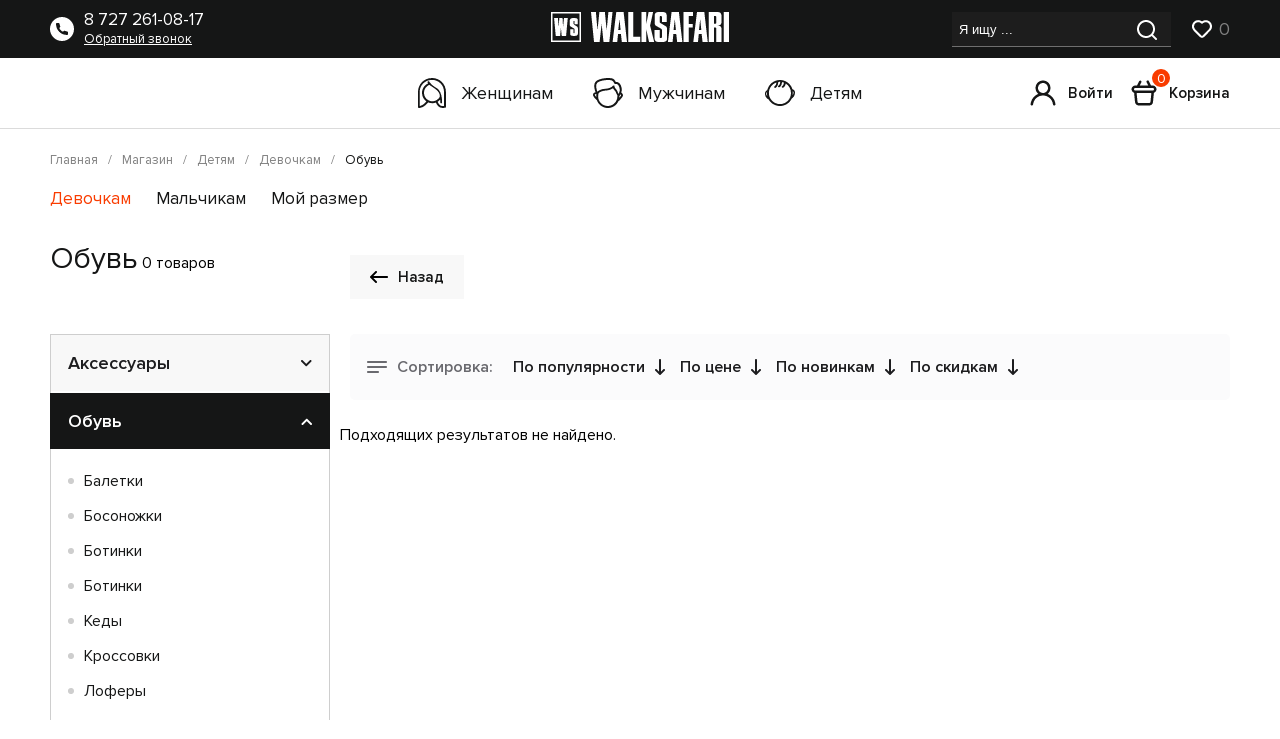

--- FILE ---
content_type: text/html; charset=UTF-8
request_url: https://walksafari.kz/magazin/detyam/devochkam/obuv/vendor-anna-laura
body_size: 24460
content:
<!doctype html>
<html lang="ru">
   <head>
      
        <title>Обувь для девочек Anna Laura - купить в магазине【WALK SAFARI】❤️</title>    
      
       <meta charset="utf-8">
       <meta name="description" content="Обувь для девочек Anna Laura купить в брендовом магазине итальянской обуви в Алматы ✔️Низкая цена ✔️Сезонные скидки ✔️Доставка по Казахстану➨ ☎ 8 727 261-08-17 ⚡ СКИДКИ ДО -90%⚡">
       <meta name="keywords" content="">
       <base href="https://walksafari.kz/" />
      <meta charset="UTF-8">
      <meta content="IE=edge" http-equiv="X-UA-Compatible">
      <meta content="width=device-width, initial-scale=1" name="viewport">
      <link rel="stylesheet" type="text/css" href="assets/css/jquery.fancybox.min.css">
      <link rel="stylesheet" type="text/css" href="assets/slick/slick.css">
      <link rel="stylesheet" type="text/css" href="assets/css/style.css?v=16">
      <link rel="stylesheet" type="text/css" href="assets/css/page.css?v=16">
      <link rel="shortcut icon" href="assets/img/favicon.png" type="image/x-icon">
      <link rel="icon" href="assets/img/favicon.png" type="image/x-icon">
      <meta property="og:url" content="https://walksafari.kz/magazin/detyam/devochkam/obuv/">
<meta property="og:type" content="product.item">


<meta property="og:image" content="https://walksafari.kz/assets/img/logo.svg">

<meta property="og:site_name" content="Walk Safari">
<meta property="og:locale" content="ru_RU">

<meta property="og:title" content="Обувь для девочек Anna Laura - купить в магазине【WALK SAFARI】❤️">
<meta property="og:description" content="Обувь для девочек Anna Laura купить в брендовом магазине итальянской обуви в Алматы ✔️Низкая цена ✔️Сезонные скидки ✔️Доставка по Казахстану➨ ☎ 8 727 261-08-17 ⚡ СКИДКИ ДО -90%⚡">

      <!-- Google Tag Manager --> 
        <script>(function(w,d,s,l,i){w[l]=w[l]||[];w[l].push({ 'gtm.start': 
        new Date().getTime(),event:'gtm.js'});var f=d.getElementsByTagName(s)[0], 
        j=d.createElement(s),dl=l!='dataLayer'?'&l='+l:'';j.async=true;j.src= 
        'https://www.googletagmanager.com/gtm.js?id='+i+dl;f.parentNode.insertBefore(j,f); 
        })(window,document,'script','dataLayer','GTM-WB4BFVB3');</script> 
        <!-- End Google Tag Manager -->
         <!-- Google Analytics -->
<script>
  (function(i,s,o,g,r,a,m){ i['GoogleAnalyticsObject']=r;i[r]=i[r]||function(){
  (i[r].q=i[r].q||[]).push(arguments)},i[r].l=1*new Date();a=s.createElement(o),
  m=s.getElementsByTagName(o)[0];a.async=1;a.src=g;m.parentNode.insertBefore(a,m)
  })(window,document,'script','https://www.google-analytics.com/analytics.js','ga');

ga('create', 'UA-120542799-1', 'auto');  
    ga(function(tracker) {
    var clientId = tracker.get('clientId');
    ga('set', 'dimension1', clientId);
  });
   setTimeout('ga(\'send\', \'event\', \'NoBounce\', \'Over 30 seconds\')', 30000);
   ga('require', 'displayfeatures');
   ga('set', 'anonymizeIp', true);
   ga('require', 'linkid');
  ga('send', 'pageview');
</script>
<!-- End Google Analytics -->
      
<script type="application/ld+json">
{
  "@context": "https://schema.org",
  "@type": "Organization",
  "url": "https://walksafari.kz/",
  "logo": "https://walksafari.kz/assets/img/logo.svg"
}
</script>
<meta name="facebook-domain-verification" content="beox5t9sg97l46lj1803m5ivhr4deh" />      
   <script type="text/javascript">seoFilterConfig = {"jsUrl":"\/assets\/components\/seofilter\/js\/web\/","actionUrl":"\/assets\/components\/seofilter\/action.php","ctx":"web","page":8427,"params":{"vendor":"66"},"hash":"vendor=66","slider":1,"crumbs":"1","separator":"-","redirect":0,"url":"https:\/\/walksafari.kz\/magazin\/detyam\/devochkam\/obuv","between":"\/","replacebefore":"0","replaceseparator":" \/ ","jtitle":"title","jlink":".sf_link","jdescription":"meta[name=\"description\"]","jintrotext":".sf_introtext","jkeywords":".sf_keywords","jh1":".sf_h1","jh2":".sf_h2","jtext":".sf_text","jcontent":".sf_content","delimeter":","};</script>
<link rel="stylesheet" href="/assets/components/minishop2/css/web/default.css?v=53086013a9" type="text/css" />
<link rel="stylesheet" href="/assets/components/minishop2/css/web/lib/jquery.jgrowl.min.css" type="text/css" />
<script>miniShop2Config = {"close_all_message":"\u0437\u0430\u043a\u0440\u044b\u0442\u044c \u0432\u0441\u0435","cssUrl":"\/assets\/components\/minishop2\/css\/web\/","jsUrl":"\/assets\/components\/minishop2\/js\/web\/","actionUrl":"\/assets\/components\/minishop2\/action.php","ctx":"web","price_format":[2,"."," "],"price_format_no_zeros":true,"weight_format":[3,"."," "],"weight_format_no_zeros":true};</script>
<link rel="stylesheet" href="/assets/components/msearch2/css/web/default.css" type="text/css" />

	<script type="text/javascript">
		if (typeof mse2Config == "undefined") {mse2Config = {"cssUrl":"\/assets\/components\/msearch2\/css\/web\/","jsUrl":"\/assets\/components\/msearch2\/js\/web\/","actionUrl":"\/assets\/components\/msearch2\/action.php"};}
		if (typeof mse2FormConfig == "undefined") {mse2FormConfig = {};}
		mse2FormConfig["b71d317e8b8fbdbba074072a5fa607eb21516b1f"] = {"autocomplete":"false","queryVar":"query","minQuery":3,"pageId":11106};
	</script>
<link rel="stylesheet" href="/assets/components/msfavorites/css/default.min.css?v=1b350711" type="text/css" />
<script type="text/javascript">msFavoritesConfig={"actionUrl":"\/assets\/components\/msfavorites\/action.php","ctx":"web","version":"2.1.4-beta","options":null};</script>
<link rel="stylesheet" href="/assets/components/ajaxform/css/default.css" type="text/css" />
</head>
   <body>
      <!-- Google Tag Manager (noscript) -->
<noscript><iframe src="https://www.googletagmanager.com/ns.html?id=GTM-WB4BFVB3"
height="0" width="0" style="display:none;visibility:hidden"></iframe></noscript>
<!-- End Google Tag Manager (noscript) -->
<header>
         <div class="header-top">
            <div class="container">
               <div class="header__body">
                  <div class="phone-block">
                     <svg width="24" height="24" viewBox="0 0 24 24" fill="none" xmlns="http://www.w3.org/2000/svg">
                        <circle cx="12" cy="12" r="12" fill="white"/>
                        <path d="M17.2481 18C10.8494 18.0091 5.99316 13.0946 6.00001 6.75188C6.00001 6.33767 6.33579 6 6.75001 6H8.72953C9.1012 6 9.41695 6.2731 9.47153 6.64075C9.60233 7.5219 9.85888 8.37973 10.2334 9.18803L10.3104 9.35438C10.4176 9.58568 10.345 9.86051 10.1375 10.0087C9.52447 10.4464 9.29019 11.3277 9.76777 12.0153C10.3671 12.8781 11.1225 13.6334 11.9852 14.2325C12.6728 14.7099 13.5539 14.4757 13.9916 13.8627C14.1399 13.6552 14.4149 13.5825 14.6463 13.6897L14.8119 13.7664C15.6202 14.1409 16.4781 14.3974 17.3594 14.5282C17.727 14.5828 18 14.8985 18 15.2702V17.25C18 17.6642 17.6634 18 17.2492 18L17.2481 18Z" fill="#151616"/>
                     </svg>
                     <div class="right">
                        <a href="tel:" class="phone" onclick="ga('send', 'event', 'tel', 'click'); return true;" >8 727 261-08-17</a>
                        <a class="popap" href="javascript:;" data-text="Заказать звонок: Подвал сайта" data-fancybox="" data-src="#zakaz">Обратный звонок</a>
                     </div>
                  </div>
                  <a href="https://walksafari.kz/" class="logo"><img src="assets/img/logo.svg" width="178" height="30" alt="logo"></a>
                  <div class="search-block">
                     <div itemscope itemtype="https://schema.org/WebSite">
    <meta itemprop="url" content="https://walksafari.kz/"/>
    <form data-key="b71d317e8b8fbdbba074072a5fa607eb21516b1f" itemprop="potentialAction" itemscope itemtype="https://schema.org/SearchAction" action="rezultatyi-poiska/" method="get" class="well msearch2" id="mse2_form">
          <meta itemprop="target" content="https://walksafari.kz/?query={query}"/>
        <input itemprop="query-input" type="serch" placeholder="Я ищу ..." value="" name="query">
        <button type="submit">
           <svg width="21" height="20" viewBox="0 0 21 20" fill="none" xmlns="http://www.w3.org/2000/svg">
              <path d="M19.7309 18.3109L16.0209 14.6309C17.461 12.8353 18.1584 10.5562 17.9697 8.2622C17.781 5.9682 16.7206 3.83368 15.0064 2.29754C13.2923 0.761407 11.0547 -0.0595894 8.75382 0.00337096C6.45294 0.0663314 4.26362 1.00846 2.63604 2.63604C1.00846 4.26362 0.0663314 6.45294 0.00337096 8.75382C-0.0595894 11.0547 0.761407 13.2923 2.29754 15.0064C3.83368 16.7206 5.9682 17.781 8.2622 17.9697C10.5562 18.1584 12.8353 17.461 14.6309 16.0209L18.3109 19.7009C18.4039 19.7946 18.5145 19.869 18.6363 19.9198C18.7582 19.9706 18.8889 19.9967 19.0209 19.9967C19.1529 19.9967 19.2836 19.9706 19.4055 19.9198C19.5273 19.869 19.6379 19.7946 19.7309 19.7009C19.9111 19.5144 20.0119 19.2652 20.0119 19.0059C20.0119 18.7466 19.9111 18.4974 19.7309 18.3109ZM9.0209 16.0209C7.63643 16.0209 6.28305 15.6104 5.13191 14.8412C3.98076 14.072 3.08356 12.9788 2.55374 11.6997C2.02393 10.4206 1.88531 9.01314 2.1554 7.65527C2.4255 6.2974 3.09219 5.05012 4.07115 4.07115C5.05012 3.09219 6.2974 2.4255 7.65527 2.1554C9.01314 1.88531 10.4206 2.02393 11.6997 2.55374C12.9788 3.08356 14.072 3.98076 14.8412 5.13191C15.6104 6.28305 16.0209 7.63643 16.0209 9.0209C16.0209 10.8774 15.2834 12.6579 13.9706 13.9706C12.6579 15.2834 10.8774 16.0209 9.0209 16.0209Z" fill="white"/>
           </svg>
        </button>
     </form>
</div> 
                     <div class="love-block">
                        <a href="izbrannoe/">
                           <svg width="21" height="18" viewBox="0 0 21 18" fill="none" xmlns="http://www.w3.org/2000/svg">
                              <path d="M19.16 1.99998C18.1 0.93719 16.6948 0.288522 15.1983 0.171152C13.7019 0.0537822 12.2128 0.475448 11 1.35998C9.72766 0.41362 8.14399 -0.0155064 6.56792 0.15902C4.99185 0.333546 3.54044 1.09876 2.50597 2.30057C1.47151 3.50237 0.930823 5.0515 0.992802 6.636C1.05478 8.22049 1.71482 9.72265 2.84 10.84L9.05 17.06C9.57002 17.5718 10.2704 17.8586 11 17.8586C11.7296 17.8586 12.43 17.5718 12.95 17.06L19.16 10.84C20.3276 9.66525 20.9829 8.07626 20.9829 6.41998C20.9829 4.76371 20.3276 3.17472 19.16 1.99998ZM17.75 9.45998L11.54 15.67C11.4693 15.7413 11.3852 15.798 11.2925 15.8366C11.1999 15.8753 11.1004 15.8952 11 15.8952C10.8996 15.8952 10.8001 15.8753 10.7075 15.8366C10.6148 15.798 10.5307 15.7413 10.46 15.67L4.25 9.42998C3.46576 8.62833 3.02661 7.55145 3.02661 6.42998C3.02661 5.30852 3.46576 4.23164 4.25 3.42998C5.04916 2.64097 6.12697 2.19855 7.25 2.19855C8.37303 2.19855 9.45085 2.64097 10.25 3.42998C10.343 3.52371 10.4536 3.59811 10.5754 3.64887C10.6973 3.69964 10.828 3.72578 10.96 3.72578C11.092 3.72578 11.2227 3.69964 11.3446 3.64887C11.4664 3.59811 11.577 3.52371 11.67 3.42998C12.4692 2.64097 13.547 2.19855 14.67 2.19855C15.793 2.19855 16.8708 2.64097 17.67 3.42998C18.465 4.22113 18.9186 5.29217 18.9335 6.41367C18.9485 7.53516 18.5236 8.61792 17.75 9.42998V9.45998Z" fill="white"/>
                           </svg>
                           <span class="msfavorites-total" data-data-list="default" data-data-type="resource" >0</span>
                        </a>
                     </div>
                     
                   <a href="vxod/registracziya/" class="link-mob">
                        <svg width="26" height="26" viewBox="0 0 26 26" fill="none" xmlns="http://www.w3.org/2000/svg">
                           <path d="M17.6375 13.8875C18.863 12.9233 19.7575 11.6011 20.1965 10.1049C20.6356 8.60868 20.5974 7.0128 20.0872 5.53931C19.5771 4.06581 18.6203 2.78796 17.3501 1.88354C16.0799 0.979122 14.5593 0.493103 13 0.493103C11.4407 0.493103 9.92014 0.979122 8.64991 1.88354C7.37968 2.78796 6.42293 4.06581 5.91276 5.53931C5.4026 7.0128 5.36439 8.60868 5.80345 10.1049C6.24251 11.6011 7.13701 12.9233 8.3625 13.8875C6.26259 14.7288 4.43035 16.1242 3.06111 17.9249C1.69187 19.7256 0.83695 21.8641 0.587496 24.1125C0.569439 24.2766 0.583892 24.4427 0.630028 24.6013C0.676164 24.7599 0.75308 24.9078 0.856385 25.0366C1.06502 25.2968 1.36848 25.4635 1.7 25.5C2.03152 25.5364 2.36395 25.4397 2.62415 25.2311C2.88436 25.0224 3.05103 24.719 3.0875 24.3875C3.36198 21.944 4.5271 19.6872 6.36027 18.0485C8.19344 16.4097 10.5661 15.5038 13.025 15.5038C15.4839 15.5038 17.8566 16.4097 19.6897 18.0485C21.5229 19.6872 22.688 21.944 22.9625 24.3875C22.9965 24.6946 23.143 24.9783 23.3739 25.1837C23.6047 25.3892 23.9035 25.5018 24.2125 25.5H24.35C24.6777 25.4623 24.9772 25.2966 25.1832 25.039C25.3892 24.7815 25.4851 24.4529 25.45 24.125C25.1994 21.8702 24.3398 19.7262 22.9636 17.9227C21.5873 16.1193 19.7461 14.7243 17.6375 13.8875ZM13 13C12.0111 13 11.0444 12.7067 10.2221 12.1573C9.3999 11.6079 8.75904 10.827 8.3806 9.91339C8.00216 8.99976 7.90314 7.99443 8.09607 7.02452C8.289 6.05462 8.7652 5.1637 9.46446 4.46444C10.1637 3.76518 11.0546 3.28897 12.0245 3.09605C12.9944 2.90312 13.9998 3.00214 14.9134 3.38058C15.827 3.75901 16.6079 4.39988 17.1573 5.22212C17.7068 6.04437 18 7.01107 18 7.99997C18 9.32606 17.4732 10.5978 16.5355 11.5355C15.5978 12.4732 14.3261 13 13 13Z" fill="#151616"/>
                        </svg>
                        Войти
                     </a>
                  
                    
                  </div>
               </div>
            </div>
         </div>
         <div class="container">
            <div class="header-bottom">
               <div class="gender">
                  <a href="magazin/zhenshhinam-kategoriya/">
                     <svg width="28" height="30" viewBox="0 0 28 30" fill="none" xmlns="http://www.w3.org/2000/svg">
                        <path d="M28 28.9C28 29.4 27.6 29.8 27.1 29.8C26.3 29.9 25.6 29.9 24.9 29.9C24.6 29.9 24.4 29.9 24.1 29.9C20.8 29.7 19.1 27.1 17.9 24.6C15.4 25.5 12.7 25.4 10.3 24.4L10 24.7C8.9 25.8 7.3 27.4 6.1 28.2C3.5 30 1 30 0.9 30C0.4 30 0 29.6 0 29V13.7C0 7 5.3 0 14.2 0C21.8 0 27.9 6.2 27.9 13.8L28 28.9ZM6 14.8C6 19.5 9.8 23.3 14.4 23.3C17.3 23.3 20.1 21.7 21.7 19C23.1 12.7 13.1 8.7 11.4 6.8C8.2 8.1 6 11.3 6 14.8ZM19.6 23.8C20.8 26.3 22.1 27.9 24.3 28.1C24.9 28.1 25.5 28.1 26.1 28.1L26 13.8C26 7.2 20.7 1.9 14.1 1.9C6.4 1.9 1.7 7.9 1.7 13.8V28C2.5 27.8 3.7 27.5 4.9 26.7C6 26 7.5 24.5 8.5 23.5C5.7 21.5 4 18.4 4 14.9C4 10.7 6.4 7.1 10.1 5.4C10 5.1 9.9 4.9 9.7 4.7C9.4 4.3 9.5 3.7 9.9 3.4C10.1 3.2 10.3 3.2 10.6 3.2C10.9 3.2 11.1 3.4 11.2 3.6C13.6 6.8 15 7.8 17.7 9.5L18.2 9.8C19.3 10.5 19.9 10.9 20.9 12.1C23.1 14.8 24.1 18.9 24.1 24.6C24.1 25.1 23.7 25.4 23.2 25.4C22.9 25.4 22.7 25.3 22.5 25.1C22.4 24.9 22.3 24.7 22.3 24.5C22.3 23.5 22.3 22.5 22.2 21.6C21.3 22.5 20.5 23.2 19.6 23.8Z" fill="#151616"/>
                     </svg>
                     Женщинам
                  </a>
                  <a href="magazin/muzhchinam-kategoriya/">
                     <svg width="30" height="30" viewBox="0 0 30 30" fill="none" xmlns="http://www.w3.org/2000/svg">
                        <path d="M29.097 15.3C28.9967 15.2 28.9967 15.2 28.8963 15.1C28.6957 14.9 28.495 14.8 28.2943 14.6C28.8963 12.6 28.8963 10.4 28.194 8.3C27.1906 5.3 25.3846 3.8 22.7759 3.9C21.7726 1.9 20.5686 0.8 19.1639 0.4C17.9599 0.2 16.5552 0 14.9498 0C10.7358 0 6.42141 1 3.91304 2.6C0.90301 4.5 0.501672 8.3 2.50836 14.3C1.90635 14.4 1.30435 14.6 0.90301 14.9C0.301003 15.4 0 16.1 0 16.9C0 18.4 2.80936 21.5 3.91304 22.3C5.51839 26.9 9.93311 30 14.8495 30C19.3645 30 23.5786 27.3 25.3846 23.2C26.4883 22.6 30 18.8 30 17.3C30 16.4 29.699 15.8 29.097 15.3ZM23.0769 11.2C22.5753 10.6 21.3712 9.2 21.5719 8.7C21.6722 8.3 21.5719 7.8 21.1706 7.6C20.9699 7.5 20.8696 7.5 20.6689 7.5C20.3679 7.5 20.1672 7.6 19.9666 7.8C18.1605 9.7 15.7525 10.6 12.1405 10.8C8.52843 11 6.32107 12.1 4.31438 13.7C2.6087 8.7 2.9097 5.6 4.91639 4.3C7.12375 2.9 11.1371 2 14.9498 2C16.3545 2 17.6589 2.1 18.6622 2.4C19.9666 2.7 20.8696 4.5 21.1706 5.2C21.2709 5.5 21.5719 6 22.2742 6C22.3746 6 22.4749 6 22.5753 6C23.4783 5.9 25.1839 5.8 26.2876 9.1C27.0903 11.5 26.7893 13.9 25.5853 16C25.3846 15.6 25.1839 15.1 24.8829 14.5C24.1806 12.6 23.9799 12.3 23.0769 11.2ZM5.71906 15C7.12375 13.9 8.92977 12.9 12.2408 12.6C14.5485 12.5 17.4582 12 19.9666 10.2C20.3679 11 20.9699 11.7 21.5719 12.4C22.4749 13.4 22.4749 13.5 23.1773 15C23.4783 15.8 23.8796 16.7 24.3813 17.4C24.3813 17.7 24.3813 18 24.3813 18.4C24.3813 23.7 20.0669 28 14.7492 28C9.43144 28 5.11706 23.7 5.11706 18.4C5.11706 17.3 5.31773 16.1 5.71906 15ZM26.388 18.1C26.689 17.8 27.1906 17 27.4916 16.4L27.592 16.5C27.6923 16.6 27.7926 16.7 27.893 16.8C27.9933 16.9 28.0936 17 28.0936 17.2C28.0936 17.5 27.291 18.6 26.2876 19.7C26.2876 19.3 26.388 18.8 26.388 18.4C26.388 18.3 26.388 18.2 26.388 18.1ZM3.2107 19C2.40803 18 1.80602 17.1 1.80602 16.9C1.80602 16.7 1.80602 16.6 2.00669 16.4C2.30769 16.1 3.01003 16.1 3.41137 16.1C3.2107 16.9 3.2107 17.7 3.2107 18.5C3.2107 18.6 3.2107 18.8 3.2107 19Z" fill="#151616"/>
                     </svg>
                     Мужчинам
                  </a>
                  <a href="magazin/detyam-kategoriya/">
                     <svg width="30" height="26" viewBox="0 0 30 26" fill="none" xmlns="http://www.w3.org/2000/svg">
                        <path d="M29.6959 11.1C29.2954 10.1 28.4945 9.5 27.4935 9.3C25.7916 3.8 20.686 0 14.9798 0C8.97325 0 3.66747 4.2 2.26594 10.1C1.36496 10.5 0.564083 11.3 0.263755 12.3C-0.236791 13.8 -0.0365722 15.6 0.96452 17.1C1.66528 18.3 2.66638 19.1 3.76758 19.6C6.07009 23.6 10.3748 26 14.9798 26C19.9853 26 24.5903 23.1 26.6926 18.6C27.5936 18.1 28.2943 17.3 28.895 16.4C29.9962 14.7 30.2965 12.6 29.6959 11.1ZM1.66528 12.3C1.76539 12.2 1.96561 12 2.16583 11.8C1.96561 12.6 1.96561 13.3 1.96561 14.1C1.96561 14.8 2.06572 15.5 2.26594 16.2C1.06463 14.8 0.864411 13.5 1.66528 12.3ZM14.9798 24.1C8.87315 24.1 3.86769 19.1 3.86769 13C3.86769 8.3 6.87096 4.1 11.2758 2.5C11.3759 4 10.6751 5.6 9.67402 6.1C9.17347 6.4 8.97325 7 9.27358 7.4C9.37369 7.6 9.57391 7.8 9.87424 7.9C10.0745 8 10.3748 8 10.575 7.8C12.2769 6.9 13.3781 4.4 13.1778 2C13.7785 1.9 14.4793 1.8 15.18 1.8C15.2801 3.3 14.5794 5 13.5783 5.5C13.0777 5.7 12.9776 6.3 13.1778 6.8C13.2779 7 13.4782 7.2 13.7785 7.3C13.9787 7.4 14.279 7.3 14.4793 7.2C15.9809 6.5 16.982 4.3 16.982 2.1C17.6828 2.2 18.2834 2.4 18.8841 2.6C18.8841 4.1 18.1833 5.5 17.2823 6C16.7818 6.2 16.6817 6.8 16.8819 7.3C17.0821 7.8 17.6828 7.9 18.1833 7.7C19.4847 7 20.4858 5.4 20.686 3.5C23.9896 5.5 25.9918 9.1 25.9918 13C26.0919 19.1 21.0865 24.1 14.9798 24.1ZM27.4935 15.2C27.6937 14.5 27.7938 13.8 27.7938 13.1C27.7938 12.4 27.7938 11.6 27.5936 10.9C27.7938 11.1 27.8939 11.2 27.994 11.4C28.895 12.4 28.5947 13.8 27.4935 15.2Z" fill="#151616"/>
                     </svg>
                     Детям
                  </a>
               </div>
               <div class="login-cart">
                 
                  <a href="vxod/registracziya/" class="link">
                     <svg width="26" height="26" viewBox="0 0 26 26" fill="none" xmlns="http://www.w3.org/2000/svg">
                        <path d="M17.6375 13.8875C18.863 12.9233 19.7575 11.6011 20.1965 10.1049C20.6356 8.60868 20.5974 7.0128 20.0872 5.53931C19.5771 4.06581 18.6203 2.78796 17.3501 1.88354C16.0799 0.979122 14.5593 0.493103 13 0.493103C11.4407 0.493103 9.92014 0.979122 8.64991 1.88354C7.37968 2.78796 6.42293 4.06581 5.91276 5.53931C5.4026 7.0128 5.36439 8.60868 5.80345 10.1049C6.24251 11.6011 7.13701 12.9233 8.3625 13.8875C6.26259 14.7288 4.43035 16.1242 3.06111 17.9249C1.69187 19.7256 0.83695 21.8641 0.587496 24.1125C0.569439 24.2766 0.583892 24.4427 0.630028 24.6013C0.676164 24.7599 0.75308 24.9078 0.856385 25.0366C1.06502 25.2968 1.36848 25.4635 1.7 25.5C2.03152 25.5364 2.36395 25.4397 2.62415 25.2311C2.88436 25.0224 3.05103 24.719 3.0875 24.3875C3.36198 21.944 4.5271 19.6872 6.36027 18.0485C8.19344 16.4097 10.5661 15.5038 13.025 15.5038C15.4839 15.5038 17.8566 16.4097 19.6897 18.0485C21.5229 19.6872 22.688 21.944 22.9625 24.3875C22.9965 24.6946 23.143 24.9783 23.3739 25.1837C23.6047 25.3892 23.9035 25.5018 24.2125 25.5H24.35C24.6777 25.4623 24.9772 25.2966 25.1832 25.039C25.3892 24.7815 25.4851 24.4529 25.45 24.125C25.1994 21.8702 24.3398 19.7262 22.9636 17.9227C21.5873 16.1193 19.7461 14.7243 17.6375 13.8875ZM13 13C12.0111 13 11.0444 12.7067 10.2221 12.1573C9.3999 11.6079 8.75904 10.827 8.3806 9.91339C8.00216 8.99976 7.90314 7.99443 8.09607 7.02452C8.289 6.05462 8.7652 5.1637 9.46446 4.46444C10.1637 3.76518 11.0546 3.28897 12.0245 3.09605C12.9944 2.90312 13.9998 3.00214 14.9134 3.38058C15.827 3.75901 16.6079 4.39988 17.1573 5.22212C17.7068 6.04437 18 7.01107 18 7.99997C18 9.32606 17.4732 10.5978 16.5355 11.5355C15.5978 12.4732 14.3261 13 13 13Z" fill="#151616"/>
                     </svg>
                     Войти
                  </a>
                  
                  <div class="msMiniCart">
    <div class="empty">
        <a class="link">
                     <svg width="26" height="26" viewBox="0 0 26 26" fill="none" xmlns="http://www.w3.org/2000/svg">
                        <path d="M21.75 5.5H20.025L17.8625 1.1875C17.7964 1.02882 17.6983 0.885471 17.5744 0.766413C17.4504 0.647356 17.3032 0.555149 17.1419 0.495556C16.9807 0.435963 16.8089 0.410263 16.6373 0.420063C16.4657 0.429863 16.2979 0.474953 16.1445 0.552514C15.9911 0.630075 15.8554 0.738441 15.7458 0.870839C15.6361 1.00324 15.555 1.15682 15.5074 1.322C15.4598 1.48717 15.4468 1.66038 15.4692 1.83081C15.4916 2.00124 15.5489 2.16522 15.6375 2.3125L17.225 5.5H8.77501L10.3625 2.3125C10.4838 2.02114 10.4905 1.69466 10.381 1.39861C10.2716 1.10257 10.0543 0.858874 9.77259 0.716461C9.49093 0.574047 9.16582 0.543455 8.86253 0.630827C8.55925 0.718199 8.30024 0.917067 8.13752 1.1875L5.97502 5.5H4.25002C3.3665 5.51344 2.51611 5.83844 1.84883 6.41767C1.18154 6.9969 0.740233 7.79316 0.602729 8.66601C0.465225 9.53886 0.640361 10.4322 1.09725 11.1886C1.55414 11.9449 2.26342 12.5156 3.10002 12.8L4.02502 22.125C4.11829 23.0532 4.5542 23.9133 5.24761 24.5374C5.94102 25.1615 6.84214 25.5047 7.77502 25.5H18.25C19.1829 25.5047 20.084 25.1615 20.7774 24.5374C21.4708 23.9133 21.9067 23.0532 22 22.125L22.925 12.8C23.7634 12.5147 24.4738 11.942 24.9304 11.1831C25.387 10.4242 25.5602 9.52829 25.4195 8.65393C25.2787 7.77957 24.8331 6.98324 24.1615 6.40597C23.4898 5.82871 22.6356 5.50777 21.75 5.5ZM19.4875 21.875C19.4564 22.1844 19.3111 22.4711 19.08 22.6791C18.8488 22.8872 18.5485 23.0016 18.2375 23H7.76252C7.45156 23.0016 7.15118 22.8872 6.92005 22.6791C6.68891 22.4711 6.54361 22.1844 6.51252 21.875L5.62502 13H20.375L19.4875 21.875ZM21.75 10.5H4.25002C3.9185 10.5 3.60055 10.3683 3.36613 10.1339C3.13171 9.89947 3.00002 9.58152 3.00002 9.25C3.00002 8.91848 3.13171 8.60054 3.36613 8.36612C3.60055 8.1317 3.9185 8 4.25002 8H21.75C22.0815 8 22.3995 8.1317 22.6339 8.36612C22.8683 8.60054 23 8.91848 23 9.25C23 9.58152 22.8683 9.89947 22.6339 10.1339C22.3995 10.3683 22.0815 10.5 21.75 10.5Z" fill="#151616"/>
                     </svg>
                     <span class="ms2_total_count">0</span>
                     Корзина
                  </a>
    </div>
    <div class="not_empty">
       <a href="korzina/" class="link">
                     <svg width="26" height="26" viewBox="0 0 26 26" fill="none" xmlns="http://www.w3.org/2000/svg">
                        <path d="M21.75 5.5H20.025L17.8625 1.1875C17.7964 1.02882 17.6983 0.885471 17.5744 0.766413C17.4504 0.647356 17.3032 0.555149 17.1419 0.495556C16.9807 0.435963 16.8089 0.410263 16.6373 0.420063C16.4657 0.429863 16.2979 0.474953 16.1445 0.552514C15.9911 0.630075 15.8554 0.738441 15.7458 0.870839C15.6361 1.00324 15.555 1.15682 15.5074 1.322C15.4598 1.48717 15.4468 1.66038 15.4692 1.83081C15.4916 2.00124 15.5489 2.16522 15.6375 2.3125L17.225 5.5H8.77501L10.3625 2.3125C10.4838 2.02114 10.4905 1.69466 10.381 1.39861C10.2716 1.10257 10.0543 0.858874 9.77259 0.716461C9.49093 0.574047 9.16582 0.543455 8.86253 0.630827C8.55925 0.718199 8.30024 0.917067 8.13752 1.1875L5.97502 5.5H4.25002C3.3665 5.51344 2.51611 5.83844 1.84883 6.41767C1.18154 6.9969 0.740233 7.79316 0.602729 8.66601C0.465225 9.53886 0.640361 10.4322 1.09725 11.1886C1.55414 11.9449 2.26342 12.5156 3.10002 12.8L4.02502 22.125C4.11829 23.0532 4.5542 23.9133 5.24761 24.5374C5.94102 25.1615 6.84214 25.5047 7.77502 25.5H18.25C19.1829 25.5047 20.084 25.1615 20.7774 24.5374C21.4708 23.9133 21.9067 23.0532 22 22.125L22.925 12.8C23.7634 12.5147 24.4738 11.942 24.9304 11.1831C25.387 10.4242 25.5602 9.52829 25.4195 8.65393C25.2787 7.77957 24.8331 6.98324 24.1615 6.40597C23.4898 5.82871 22.6356 5.50777 21.75 5.5ZM19.4875 21.875C19.4564 22.1844 19.3111 22.4711 19.08 22.6791C18.8488 22.8872 18.5485 23.0016 18.2375 23H7.76252C7.45156 23.0016 7.15118 22.8872 6.92005 22.6791C6.68891 22.4711 6.54361 22.1844 6.51252 21.875L5.62502 13H20.375L19.4875 21.875ZM21.75 10.5H4.25002C3.9185 10.5 3.60055 10.3683 3.36613 10.1339C3.13171 9.89947 3.00002 9.58152 3.00002 9.25C3.00002 8.91848 3.13171 8.60054 3.36613 8.36612C3.60055 8.1317 3.9185 8 4.25002 8H21.75C22.0815 8 22.3995 8.1317 22.6339 8.36612C22.8683 8.60054 23 8.91848 23 9.25C23 9.58152 22.8683 9.89947 22.6339 10.1339C22.3995 10.3683 22.0815 10.5 21.75 10.5Z" fill="#151616"/>
                     </svg>
                     <span class="ms2_total_count">0</span>
                     Корзина
                  </a>
    </div>
</div>
                  
               </div>
            </div>
         </div>
      </header>
      
      
       <div class="breadcrumb">
         <div class="container">
    <ul itemscope itemtype="https://schema.org/BreadcrumbList"><li itemprop="itemListElement" itemscope itemtype="https://schema.org/ListItem"><a href="/" title="Главная" itemprop="item"><span itemprop="name">Главная</span> <meta itemprop="position" content="0"></a></li>
<li itemprop="itemListElement" itemscope itemtype="https://schema.org/ListItem"><a href="magazin/" title="Магазин" itemprop="item"><span itemprop="name">Магазин</span> <meta itemprop="position" content="1"></a></li>
<li itemprop="itemListElement" itemscope itemtype="https://schema.org/ListItem"><a href="magazin/detyam/" title="Детям" itemprop="item"><span itemprop="name">Детям</span> <meta itemprop="position" content="2"></a></li>
<li itemprop="itemListElement" itemscope itemtype="https://schema.org/ListItem"><a href="magazin/detyam/devochkam/" title="Девочкам" itemprop="item"><span itemprop="name">Девочкам</span> <meta itemprop="position" content="3"></a></li>
<li itemprop="itemListElement" itemscope itemtype="https://schema.org/ListItem"><span itemprop="name">Обувь</span> <meta itemprop="position" content="4"></li></ul> 
</div>   
      </div>
<a href="javascript:history.back()" class="breadcrumb-mob">
   <svg width="18" height="14" viewBox="0 0 18 14" fill="none" xmlns="http://www.w3.org/2000/svg">
      <path d="M16.995 6H3.40501L6.70501 2.71C6.89332 2.5217 6.9991 2.2663 6.9991 2C6.9991 1.7337 6.89332 1.47831 6.70501 1.29C6.51671 1.1017 6.26132 0.995911 5.99501 0.995911C5.72871 0.995911 5.47332 1.1017 5.28501 1.29L0.285014 6.29C0.193973 6.38511 0.122608 6.49725 0.0750135 6.62C-0.0250045 6.86346 -0.0250045 7.13654 0.0750135 7.38C0.122608 7.50275 0.193973 7.6149 0.285014 7.71L5.28501 12.71C5.37798 12.8037 5.48858 12.8781 5.61044 12.9289C5.7323 12.9797 5.863 13.0058 5.99501 13.0058C6.12703 13.0058 6.25773 12.9797 6.37959 12.9289C6.50145 12.8781 6.61205 12.8037 6.70501 12.71C6.79874 12.617 6.87314 12.5064 6.9239 12.3846C6.97467 12.2627 7.00081 12.132 7.00081 12C7.00081 11.868 6.97467 11.7373 6.9239 11.6154C6.87314 11.4936 6.79874 11.383 6.70501 11.29L3.40501 8H16.995C17.2602 8 17.5146 7.89465 17.7021 7.70711C17.8897 7.51957 17.995 7.26522 17.995 7C17.995 6.73479 17.8897 6.48043 17.7021 6.2929C17.5146 6.10536 17.2602 6 16.995 6Z" fill="black"/>
   </svg>
   Вернуться назад
</a>
     <div class="cat-menu" style="padding:0; margin-bottom:30px" >
      <div class="container">
         <div class="cat-menu__body">
            <div class="cat-menu__left">
                <ul><li class="first active"><a href="magazin/detyam/devochkam/" >Девочкам</a></li><li class=""><a href="magazin/detyam/malchikam/" >Мальчикам</a></li><li class="last"><a href="magazin/detyam/po-razmeru/" >Мой размер</a></li></ul> 
            </div> 
         </div>
      </div>
   </div>

<style>
.cat-menu .active a {
    color: #f93c00;
}
    
</style>

     <div class="page-catalog">
         <div class="container msearch2"  id="mse2_mfilter">
            <div class="title-top">
                <div class="title-top__left">
                    <h1 class="h2 sf_h1">Обувь</h1>

                    <span class="total-tovar"><span id="mse2_total">0</span> товаров</span>
                </div>
                <div class="right">
                    
                    
                    <a href="javascript:history.back()" class="b-btn">
                       <svg width="18" height="14" viewBox="0 0 18 14" fill="none" xmlns="http://www.w3.org/2000/svg">
                          <path d="M16.995 6H3.40501L6.70501 2.71C6.89332 2.5217 6.9991 2.2663 6.9991 2C6.9991 1.7337 6.89332 1.47831 6.70501 1.29C6.51671 1.1017 6.26132 0.995911 5.99501 0.995911C5.72871 0.995911 5.47332 1.1017 5.28501 1.29L0.285014 6.29C0.193973 6.38511 0.122608 6.49725 0.0750135 6.62C-0.0250045 6.86346 -0.0250045 7.13654 0.0750135 7.38C0.122608 7.50275 0.193973 7.6149 0.285014 7.71L5.28501 12.71C5.37798 12.8037 5.48858 12.8781 5.61044 12.9289C5.7323 12.9797 5.863 13.0058 5.99501 13.0058C6.12703 13.0058 6.25773 12.9797 6.37959 12.9289C6.50145 12.8781 6.61205 12.8037 6.70501 12.71C6.79874 12.617 6.87314 12.5064 6.9239 12.3846C6.97467 12.2627 7.00081 12.132 7.00081 12C7.00081 11.868 6.97467 11.7373 6.9239 11.6154C6.87314 11.4936 6.79874 11.383 6.70501 11.29L3.40501 8H16.995C17.2602 8 17.5146 7.89465 17.7021 7.70711C17.8897 7.51957 17.995 7.26522 17.995 7C17.995 6.73479 17.8897 6.48043 17.7021 6.2929C17.5146 6.10536 17.2602 6 16.995 6Z" fill="black"/>
                       </svg>
                       Назад
                    </a>
                </div>
            </div>
            <style>
                .title-top .right {
                    display: flex;
                    align-items: center;
                    width: calc(100% - 320px);
                    margin: 0 10px;
                    justify-content: space-between;
                }
                .title-top__left {
                    width: calc(300px - 20px);
                    margin: 0 10px;
                }
                .title-top {
                    display: flex;
                    justify-content: space-between;
                    margin: 0 -10px 20px;
                }
                .title-top .b-btn {
                    display: -webkit-box;
                    display: -ms-flexbox;
                    display: flex;
                    -webkit-box-align: center;
                    -ms-flex-align: center;
                    align-items: center;
                    height: 44px;
                    background: #F8F8F8;
                    padding: 10px 20px;
                    font-weight: 600;
                    font-size: 15px;
                    line-height: 20px;
                    color: #151616;
                    text-decoration: none;
                }
                .title-top .b-btn svg{
                    margin-right:10px;
                }
                .title-top .b-btn:hover {
                    background: #f93c00;
                    color:#fff;
                }
                .title-top .b-btn:hover path {
                    fill:#ffffff;
                }
                @media (max-width:900px) {
                  .title-top .b-btn{
                      display:none;
                  }
                }
                
                @media (max-width:750px) {
                    .title-top {
                        flex-wrap: wrap;
                    }
                    .title-top__left {
                        width: 100%; 
                    }
                    .title-top .right { 
                        width: 100%;
                    }
                }
            </style>
            <div class="page-catalog__body">
               <div class="left">
                  <div class="catalog-menus cat">
                     <div class="catalog-menus__titl">
                        <div class="ico">
                           <svg width="19" height="12" viewBox="0 0 19 12" fill="none" xmlns="http://www.w3.org/2000/svg">
                              <path d="M17.6785 5H1.67847C1.07847 5 0.678467 5.4 0.678467 6C0.678467 6.6 1.07847 7 1.67847 7H17.6785C18.2785 7 18.6785 6.6 18.6785 6C18.6785 5.4 18.2785 5 17.6785 5ZM1.67847 2H17.6785C18.2785 2 18.6785 1.6 18.6785 1C18.6785 0.4 18.2785 0 17.6785 0H1.67847C1.07847 0 0.678467 0.4 0.678467 1C0.678467 1.6 1.07847 2 1.67847 2ZM17.6785 10H1.67847C1.07847 10 0.678467 10.4 0.678467 11C0.678467 11.6 1.07847 12 1.67847 12H17.6785C18.2785 12 18.6785 11.6 18.6785 11C18.6785 10.4 18.2785 10 17.6785 10Z" fill="white"/>
                           </svg>
                        </div>
                        КАТАЛОГ ТОВАРОВ
                        <span class="button">
                           <svg width="11" height="7" viewBox="0 0 11 7" fill="none" xmlns="http://www.w3.org/2000/svg">
                              <path d="M10.2458 0.290792C10.0584 0.104542 9.80498 0 9.5408 0C9.27661 0 9.02316 0.104542 8.8358 0.290792L5.2458 3.83079L1.7058 0.290792C1.51844 0.104542 1.26498 0 1.0008 0C0.736612 0 0.483161 0.104542 0.295798 0.290792C0.20207 0.383755 0.127675 0.494356 0.0769067 0.616216C0.026138 0.738075 0 0.868781 0 1.00079C0 1.1328 0.026138 1.26351 0.0769067 1.38537C0.127675 1.50723 0.20207 1.61783 0.295798 1.71079L4.5358 5.95079C4.62876 6.04452 4.73936 6.11891 4.86122 6.16968C4.98308 6.22045 5.11379 6.24659 5.2458 6.24659C5.37781 6.24659 5.50852 6.22045 5.63037 6.16968C5.75223 6.11891 5.86283 6.04452 5.9558 5.95079L10.2458 1.71079C10.3395 1.61783 10.4139 1.50723 10.4647 1.38537C10.5155 1.26351 10.5416 1.1328 10.5416 1.00079C10.5416 0.868781 10.5155 0.738075 10.4647 0.616216C10.4139 0.494356 10.3395 0.383755 10.2458 0.290792Z" fill="#1D1D1F"/>
                           </svg>
                        </span>
                     </div>
                     <div class="catalog-menus__body"> 
                             
                            <div class="catalog-menus__item first">
                           <div class="catalog-menus__title first">
                              Аксессуары   <span class="button">
                                 <svg width="11" height="7" viewBox="0 0 11 7" fill="none" xmlns="http://www.w3.org/2000/svg">
                                    <path d="M10.2458 0.290792C10.0584 0.104542 9.80498 0 9.5408 0C9.27661 0 9.02316 0.104542 8.8358 0.290792L5.2458 3.83079L1.7058 0.290792C1.51844 0.104542 1.26498 0 1.0008 0C0.736612 0 0.483161 0.104542 0.295798 0.290792C0.20207 0.383755 0.127675 0.494356 0.0769067 0.616216C0.026138 0.738075 0 0.868781 0 1.00079C0 1.1328 0.026138 1.26351 0.0769067 1.38537C0.127675 1.50723 0.20207 1.61783 0.295798 1.71079L4.5358 5.95079C4.62876 6.04452 4.73936 6.11891 4.86122 6.16968C4.98308 6.22045 5.11379 6.24659 5.2458 6.24659C5.37781 6.24659 5.50852 6.22045 5.63037 6.16968C5.75223 6.11891 5.86283 6.04452 5.9558 5.95079L10.2458 1.71079C10.3395 1.61783 10.4139 1.50723 10.4647 1.38537C10.5155 1.26351 10.5416 1.1328 10.5416 1.00079C10.5416 0.868781 10.5155 0.738075 10.4647 0.616216C10.4139 0.494356 10.3395 0.383755 10.2458 0.290792Z" fill="#1D1D1F"/>
                                 </svg>
                              </span>
                           </div>
                           <div class="catalog-menus__item-body">
                              
                           </div>
                        </div><div class="catalog-menus__item active">
                           <div class="catalog-menus__title active">
                              Обувь   <span class="button">
                                 <svg width="11" height="7" viewBox="0 0 11 7" fill="none" xmlns="http://www.w3.org/2000/svg">
                                    <path d="M10.2458 0.290792C10.0584 0.104542 9.80498 0 9.5408 0C9.27661 0 9.02316 0.104542 8.8358 0.290792L5.2458 3.83079L1.7058 0.290792C1.51844 0.104542 1.26498 0 1.0008 0C0.736612 0 0.483161 0.104542 0.295798 0.290792C0.20207 0.383755 0.127675 0.494356 0.0769067 0.616216C0.026138 0.738075 0 0.868781 0 1.00079C0 1.1328 0.026138 1.26351 0.0769067 1.38537C0.127675 1.50723 0.20207 1.61783 0.295798 1.71079L4.5358 5.95079C4.62876 6.04452 4.73936 6.11891 4.86122 6.16968C4.98308 6.22045 5.11379 6.24659 5.2458 6.24659C5.37781 6.24659 5.50852 6.22045 5.63037 6.16968C5.75223 6.11891 5.86283 6.04452 5.9558 5.95079L10.2458 1.71079C10.3395 1.61783 10.4139 1.50723 10.4647 1.38537C10.5155 1.26351 10.5416 1.1328 10.5416 1.00079C10.5416 0.868781 10.5155 0.738075 10.4647 0.616216C10.4139 0.494356 10.3395 0.383755 10.2458 0.290792Z" fill="#1D1D1F"/>
                                 </svg>
                              </span>
                           </div>
                           <div class="catalog-menus__item-body">
                              <ul class="submenu "><li class="submenu_item first"><a href="magazin/detyam/devochkam/obuv/baletki/" >Балетки </a></li><li class="submenu_item "><a href="magazin/detyam/devochkam/obuv/bosonozhki/" >Босоножки </a></li><li class="submenu_item "><a href="magazin/detyam/devochkam/obuv/botinki/" >Ботинки </a></li><li class="submenu_item "><a href="magazin/detyam/devochkam/obuv/botinki-jogdog/" >Ботинки </a></li><li class="submenu_item "><a href="magazin/detyam/devochkam/obuv/kedyi/" >Кеды </a></li><li class="submenu_item "><a href="magazin/detyam/devochkam/obuv/krossovki/" >Кроссовки </a></li><li class="submenu_item "><a href="magazin/detyam/devochkam/obuv/loferyi/" >Лоферы </a></li><li class="submenu_item "><a href="magazin/detyam/devochkam/obuv/mokasinyi/" >Мокасины </a></li><li class="submenu_item "><a href="magazin/detyam/devochkam/obuv/polusapogi/" >Полусапоги </a></li><li class="submenu_item "><a href="magazin/detyam/devochkam/obuv/sapogi/" >Сапоги </a></li><li class="submenu_item "><a href="magazin/detyam/devochkam/obuv/slanczyi/" >Сланцы </a></li><li class="submenu_item "><a href="magazin/detyam/devochkam/obuv/sliponyi/" >Слипоны </a></li><li class="submenu_item "><a href="magazin/detyam/devochkam/obuv/tufli/" >Туфли </a></li><li class="submenu_item last"><a href="magazin/detyam/devochkam/obuv/uggi/" >Угги </a></li></ul>
                           </div>
                        </div><div class="catalog-menus__item last">
                           <div class="catalog-menus__title last">
                              Верхняя одежда   <span class="button">
                                 <svg width="11" height="7" viewBox="0 0 11 7" fill="none" xmlns="http://www.w3.org/2000/svg">
                                    <path d="M10.2458 0.290792C10.0584 0.104542 9.80498 0 9.5408 0C9.27661 0 9.02316 0.104542 8.8358 0.290792L5.2458 3.83079L1.7058 0.290792C1.51844 0.104542 1.26498 0 1.0008 0C0.736612 0 0.483161 0.104542 0.295798 0.290792C0.20207 0.383755 0.127675 0.494356 0.0769067 0.616216C0.026138 0.738075 0 0.868781 0 1.00079C0 1.1328 0.026138 1.26351 0.0769067 1.38537C0.127675 1.50723 0.20207 1.61783 0.295798 1.71079L4.5358 5.95079C4.62876 6.04452 4.73936 6.11891 4.86122 6.16968C4.98308 6.22045 5.11379 6.24659 5.2458 6.24659C5.37781 6.24659 5.50852 6.22045 5.63037 6.16968C5.75223 6.11891 5.86283 6.04452 5.9558 5.95079L10.2458 1.71079C10.3395 1.61783 10.4139 1.50723 10.4647 1.38537C10.5155 1.26351 10.5416 1.1328 10.5416 1.00079C10.5416 0.868781 10.5155 0.738075 10.4647 0.616216C10.4139 0.494356 10.3395 0.383755 10.2458 0.290792Z" fill="#1D1D1F"/>
                                 </svg>
                              </span>
                           </div>
                           <div class="catalog-menus__item-body">
                              <ul class="submenu "><li class="submenu_item first"><a href="magazin/detyam/devochkam/odezhda/puxoviki/" >Пуховики </a></li></ul>
                           </div>
                        </div> 
                         
                         
                     </div>
                  </div>

                  <div class="catalog-menus msearch2 " id="mse2_mfilter">
                     <div class="catalog-menus__titl">
                        <div class="ico">
                           <svg width="21" height="20" viewBox="0 0 21 20" fill="none" xmlns="http://www.w3.org/2000/svg">
                              <path d="M17.6785 0H3.67847C2.88282 0 2.11976 0.316071 1.55715 0.87868C0.994538 1.44129 0.678467 2.20435 0.678467 3V4.17C0.678324 4.58294 0.763433 4.99147 0.928467 5.37V5.43C1.06975 5.75097 1.26986 6.04266 1.51847 6.29L7.67847 12.41V19C7.67813 19.1699 7.7211 19.3372 7.80334 19.4859C7.88557 19.6346 8.00435 19.7599 8.14847 19.85C8.30761 19.9486 8.49124 20.0006 8.67847 20C8.83501 19.9991 8.98914 19.9614 9.12847 19.89L13.1285 17.89C13.2934 17.8069 13.4321 17.6798 13.5291 17.5227C13.6262 17.3656 13.6779 17.1847 13.6785 17V12.41L19.7985 6.29C20.0471 6.04266 20.2472 5.75097 20.3885 5.43V5.37C20.5673 4.99443 20.666 4.58578 20.6785 4.17V3C20.6785 2.20435 20.3624 1.44129 19.7998 0.87868C19.2372 0.316071 18.4741 0 17.6785 0ZM11.9685 11.29C11.8758 11.3834 11.8025 11.4943 11.7527 11.6161C11.7029 11.7379 11.6777 11.8684 11.6785 12V16.38L9.67847 17.38V12C9.67923 11.8684 9.654 11.7379 9.60424 11.6161C9.55447 11.4943 9.48115 11.3834 9.38847 11.29L4.08847 6H17.2685L11.9685 11.29ZM18.6785 4H2.67847V3C2.67847 2.73478 2.78382 2.48043 2.97136 2.29289C3.1589 2.10536 3.41325 2 3.67847 2H17.6785C17.9437 2 18.198 2.10536 18.3856 2.29289C18.5731 2.48043 18.6785 2.73478 18.6785 3V4Z" fill="white"/>
                           </svg>
                        </div>
                        ФИЛЬТР
                        <span class="button">
                           <svg width="11" height="7" viewBox="0 0 11 7" fill="none" xmlns="http://www.w3.org/2000/svg">
                              <path d="M10.2458 0.290792C10.0584 0.104542 9.80498 0 9.5408 0C9.27661 0 9.02316 0.104542 8.8358 0.290792L5.2458 3.83079L1.7058 0.290792C1.51844 0.104542 1.26498 0 1.0008 0C0.736612 0 0.483161 0.104542 0.295798 0.290792C0.20207 0.383755 0.127675 0.494356 0.0769067 0.616216C0.026138 0.738075 0 0.868781 0 1.00079C0 1.1328 0.026138 1.26351 0.0769067 1.38537C0.127675 1.50723 0.20207 1.61783 0.295798 1.71079L4.5358 5.95079C4.62876 6.04452 4.73936 6.11891 4.86122 6.16968C4.98308 6.22045 5.11379 6.24659 5.2458 6.24659C5.37781 6.24659 5.50852 6.22045 5.63037 6.16968C5.75223 6.11891 5.86283 6.04452 5.9558 5.95079L10.2458 1.71079C10.3395 1.61783 10.4139 1.50723 10.4647 1.38537C10.5155 1.26351 10.5416 1.1328 10.5416 1.00079C10.5416 0.868781 10.5155 0.738075 10.4647 0.616216C10.4139 0.494356 10.3395 0.383755 10.2458 0.290792Z" fill="#1D1D1F"/>
                           </svg>
                        </span>
                     </div>
                     <div class="catalog-menus__body"> 
                        <form action="magazin/detyam/devochkam/obuv/" method="post" id="mse2_filters">
                                Нечего фильтровать 
                                <div class="buttons">
                                    
				<button type="reset" class="btn btn-default hidden">Сбросить</button>
				<button type="submit" class="btn btn-success pull-right hidden">Применить</button>
				<div class="clearfix"></div>
			
                                </div>
                        </form>
               </div>
            </div>

               </div>

<style>
   #mse2_filters .buttons{
    display: flex;
    justify-content: space-between;
}
#mse2_filters .buttons button{
    width:calc(50% - 10px);
    border:none;
        transition: 0.4s ease;
    cursor:pointer;
}
#mse2_filters .buttons button.btn-success{
        background: #151616;
}
#mse2_filters .buttons button.btn-success:hover {
    background: #F93C00;
}
</style>
               <div class="right">
                     <div class="catalog-sort" id="mse2_sort">
                       <div class="title">
                          <svg width="20" height="12" viewBox="0 0 20 12" fill="none" xmlns="http://www.w3.org/2000/svg">
                             <path d="M1 2H19C19.6 2 20 1.6 20 1C20 0.4 19.6 0 19 0H1C0.4 0 0 0.4 0 1C0 1.6 0.4 2 1 2ZM11 10H1C0.4 10 0 10.4 0 11C0 11.6 0.4 12 1 12H11C11.6 12 12 11.6 12 11C12 10.4 11.6 10 11 10ZM19 5H1C0.4 5 0 5.4 0 6C0 6.6 0.4 7 1 7H19C19.6 7 20 6.6 20 6C20 5.4 19.6 5 19 5Z" fill="#6A6A6F"/>
                          </svg>
                       Сортировка:</div>
                       <a href="#" data-sort="ms|popular" data-dir="asc" data-default="asc" class="sort">
                        По популярности 
                     </a>
                     <a href="#" data-sort="ms|price" data-dir="asc" data-default="asc" class="sort">
                        По цене  
                     </a>
                     <a href="#" data-sort="ms|new" data-dir="asc" data-default="asc" class="sort">
                        По новинкам  
                     </a>
                     <a href="#" data-sort="ms|old_price" data-dir="asc" data-default="asc" class="sort">
                        По скидкам  
                     </a>
                  </div>
                  <div class="tovar-items"  id="mse2_results">
                     Подходящих результатов не найдено.                  </div>

                  <div class="paging mse2_pagination"> 
                    <nav>
                                            </nav>
                  </div>
               </div>
            </div>
         </div>
      </div>  
         <div class="seo-content">
            <div class="container">
               <div class="content__body sf_content">
                   <h1>Итальянская детская обувь для девочки: купить онлайн так просто!</h1>
<p>Итальянская обувь славится своим дизайном и высоким качеством. И речь идёт не только про обувь для мужчин и женщин, ведь детскую обувь для девочки купить у итальянских брендов тоже можно. Более того, это вдвойне выгодная покупка, ведь помимо премиального качества материалов и пошива вы получаете стильные модели, которые отвечают последним модным веяниям. И всё это доступно для клиентов из Республики Казахстан в нашем онлайн-магазине.</p>
<h2>Лучшая цена обуви для девочки в интернет-магазине Walk Safari</h2>
<p>У нас вы сможете купить обувь для маленьких принцесс на любой сезон. Мы постоянно обновляем ассортимент, чтобы вы могли побаловать своих детей самыми модными новинками от итальянских обувных дизайнеров. И итальянское качество вовсе не обязательно будет стоить дорого - доказано нашим интернет-магазином! На многие модели цена обуви для девочки очень демократична, а в период акций или распродаж ваша покупка может быть ещё более выгодной, ведь у нас действуют большие скидки.</p>
<h3>Магазин детской обуви для девочки: работаем с доставкой по всем городам Казахстана</h3>
<p>Всё, что вам нужно, чтобы купить качественную итальянскую обувь для девочки - это определиться с размером, выбрать самую интересную модель, и оформить заказ онлайн. Мы доставим выбранные пары обуви в ваш город, независимо от региона. Наша компания работает для клиентов из любого уголка Республики Казахстан.</p>
               </div>
               <a class="more">
                   Читать далее 
                   <svg width="12" height="8" viewBox="0 0 12 8" fill="none" xmlns="http://www.w3.org/2000/svg">
                      <path d="M10.9999 1.17C10.8126 0.983753 10.5591 0.879211 10.2949 0.879211C10.0308 0.879211 9.77731 0.983753 9.58995 1.17L5.99995 4.71L2.45995 1.17C2.27259 0.983753 2.01913 0.879211 1.75495 0.879211C1.49076 0.879211 1.23731 0.983753 1.04995 1.17C0.95622 1.26297 0.881826 1.37357 0.831057 1.49543C0.780288 1.61729 0.75415 1.74799 0.75415 1.88C0.75415 2.01202 0.780288 2.14272 0.831057 2.26458C0.881826 2.38644 0.95622 2.49704 1.04995 2.59L5.28995 6.83C5.38291 6.92373 5.49351 6.99813 5.61537 7.04889C5.73723 7.09966 5.86794 7.1258 5.99995 7.1258C6.13196 7.1258 6.26267 7.09966 6.38453 7.04889C6.50638 6.99813 6.61699 6.92373 6.70995 6.83L10.9999 2.59C11.0937 2.49704 11.1681 2.38644 11.2188 2.26458C11.2696 2.14272 11.2957 2.01202 11.2957 1.88C11.2957 1.74799 11.2696 1.61729 11.2188 1.49543C11.1681 1.37357 11.0937 1.26297 10.9999 1.17Z" fill="#F93C00"/>
                   </svg>
                </a>
            </div>
         </div>

      
       <footer>
         <div class="footer-top">
            <div class="container">
               <div class="gender">
                   <a href="magazin/zhenshhinam-kategoriya/">
                     <svg width="28" height="30" viewBox="0 0 28 30" fill="none" xmlns="http://www.w3.org/2000/svg">
                        <path d="M28 28.9C28 29.4 27.6 29.8 27.1 29.8C26.3 29.9 25.6 29.9 24.9 29.9C24.6 29.9 24.4 29.9 24.1 29.9C20.8 29.7 19.1 27.1 17.9 24.6C15.4 25.5 12.7 25.4 10.3 24.4L10 24.7C8.9 25.8 7.3 27.4 6.1 28.2C3.5 30 1 30 0.9 30C0.4 30 0 29.6 0 29V13.7C0 7 5.3 0 14.2 0C21.8 0 27.9 6.2 27.9 13.8L28 28.9ZM6 14.8C6 19.5 9.8 23.3 14.4 23.3C17.3 23.3 20.1 21.7 21.7 19C23.1 12.7 13.1 8.7 11.4 6.8C8.2 8.1 6 11.3 6 14.8ZM19.6 23.8C20.8 26.3 22.1 27.9 24.3 28.1C24.9 28.1 25.5 28.1 26.1 28.1L26 13.8C26 7.2 20.7 1.9 14.1 1.9C6.4 1.9 1.7 7.9 1.7 13.8V28C2.5 27.8 3.7 27.5 4.9 26.7C6 26 7.5 24.5 8.5 23.5C5.7 21.5 4 18.4 4 14.9C4 10.7 6.4 7.1 10.1 5.4C10 5.1 9.9 4.9 9.7 4.7C9.4 4.3 9.5 3.7 9.9 3.4C10.1 3.2 10.3 3.2 10.6 3.2C10.9 3.2 11.1 3.4 11.2 3.6C13.6 6.8 15 7.8 17.7 9.5L18.2 9.8C19.3 10.5 19.9 10.9 20.9 12.1C23.1 14.8 24.1 18.9 24.1 24.6C24.1 25.1 23.7 25.4 23.2 25.4C22.9 25.4 22.7 25.3 22.5 25.1C22.4 24.9 22.3 24.7 22.3 24.5C22.3 23.5 22.3 22.5 22.2 21.6C21.3 22.5 20.5 23.2 19.6 23.8Z" fill="#151616"/>
                     </svg>
                     Женщинам
                  </a>
                  <a href="magazin/muzhchinam-kategoriya/">
                     <svg width="30" height="30" viewBox="0 0 30 30" fill="none" xmlns="http://www.w3.org/2000/svg">
                        <path d="M29.097 15.3C28.9967 15.2 28.9967 15.2 28.8963 15.1C28.6957 14.9 28.495 14.8 28.2943 14.6C28.8963 12.6 28.8963 10.4 28.194 8.3C27.1906 5.3 25.3846 3.8 22.7759 3.9C21.7726 1.9 20.5686 0.8 19.1639 0.4C17.9599 0.2 16.5552 0 14.9498 0C10.7358 0 6.42141 1 3.91304 2.6C0.90301 4.5 0.501672 8.3 2.50836 14.3C1.90635 14.4 1.30435 14.6 0.90301 14.9C0.301003 15.4 0 16.1 0 16.9C0 18.4 2.80936 21.5 3.91304 22.3C5.51839 26.9 9.93311 30 14.8495 30C19.3645 30 23.5786 27.3 25.3846 23.2C26.4883 22.6 30 18.8 30 17.3C30 16.4 29.699 15.8 29.097 15.3ZM23.0769 11.2C22.5753 10.6 21.3712 9.2 21.5719 8.7C21.6722 8.3 21.5719 7.8 21.1706 7.6C20.9699 7.5 20.8696 7.5 20.6689 7.5C20.3679 7.5 20.1672 7.6 19.9666 7.8C18.1605 9.7 15.7525 10.6 12.1405 10.8C8.52843 11 6.32107 12.1 4.31438 13.7C2.6087 8.7 2.9097 5.6 4.91639 4.3C7.12375 2.9 11.1371 2 14.9498 2C16.3545 2 17.6589 2.1 18.6622 2.4C19.9666 2.7 20.8696 4.5 21.1706 5.2C21.2709 5.5 21.5719 6 22.2742 6C22.3746 6 22.4749 6 22.5753 6C23.4783 5.9 25.1839 5.8 26.2876 9.1C27.0903 11.5 26.7893 13.9 25.5853 16C25.3846 15.6 25.1839 15.1 24.8829 14.5C24.1806 12.6 23.9799 12.3 23.0769 11.2ZM5.71906 15C7.12375 13.9 8.92977 12.9 12.2408 12.6C14.5485 12.5 17.4582 12 19.9666 10.2C20.3679 11 20.9699 11.7 21.5719 12.4C22.4749 13.4 22.4749 13.5 23.1773 15C23.4783 15.8 23.8796 16.7 24.3813 17.4C24.3813 17.7 24.3813 18 24.3813 18.4C24.3813 23.7 20.0669 28 14.7492 28C9.43144 28 5.11706 23.7 5.11706 18.4C5.11706 17.3 5.31773 16.1 5.71906 15ZM26.388 18.1C26.689 17.8 27.1906 17 27.4916 16.4L27.592 16.5C27.6923 16.6 27.7926 16.7 27.893 16.8C27.9933 16.9 28.0936 17 28.0936 17.2C28.0936 17.5 27.291 18.6 26.2876 19.7C26.2876 19.3 26.388 18.8 26.388 18.4C26.388 18.3 26.388 18.2 26.388 18.1ZM3.2107 19C2.40803 18 1.80602 17.1 1.80602 16.9C1.80602 16.7 1.80602 16.6 2.00669 16.4C2.30769 16.1 3.01003 16.1 3.41137 16.1C3.2107 16.9 3.2107 17.7 3.2107 18.5C3.2107 18.6 3.2107 18.8 3.2107 19Z" fill="#151616"/>
                     </svg>
                     Мужчинам
                  </a>
                  <a href="magazin/detyam-kategoriya/">
                     <svg width="30" height="26" viewBox="0 0 30 26" fill="none" xmlns="http://www.w3.org/2000/svg">
                        <path d="M29.6959 11.1C29.2954 10.1 28.4945 9.5 27.4935 9.3C25.7916 3.8 20.686 0 14.9798 0C8.97325 0 3.66747 4.2 2.26594 10.1C1.36496 10.5 0.564083 11.3 0.263755 12.3C-0.236791 13.8 -0.0365722 15.6 0.96452 17.1C1.66528 18.3 2.66638 19.1 3.76758 19.6C6.07009 23.6 10.3748 26 14.9798 26C19.9853 26 24.5903 23.1 26.6926 18.6C27.5936 18.1 28.2943 17.3 28.895 16.4C29.9962 14.7 30.2965 12.6 29.6959 11.1ZM1.66528 12.3C1.76539 12.2 1.96561 12 2.16583 11.8C1.96561 12.6 1.96561 13.3 1.96561 14.1C1.96561 14.8 2.06572 15.5 2.26594 16.2C1.06463 14.8 0.864411 13.5 1.66528 12.3ZM14.9798 24.1C8.87315 24.1 3.86769 19.1 3.86769 13C3.86769 8.3 6.87096 4.1 11.2758 2.5C11.3759 4 10.6751 5.6 9.67402 6.1C9.17347 6.4 8.97325 7 9.27358 7.4C9.37369 7.6 9.57391 7.8 9.87424 7.9C10.0745 8 10.3748 8 10.575 7.8C12.2769 6.9 13.3781 4.4 13.1778 2C13.7785 1.9 14.4793 1.8 15.18 1.8C15.2801 3.3 14.5794 5 13.5783 5.5C13.0777 5.7 12.9776 6.3 13.1778 6.8C13.2779 7 13.4782 7.2 13.7785 7.3C13.9787 7.4 14.279 7.3 14.4793 7.2C15.9809 6.5 16.982 4.3 16.982 2.1C17.6828 2.2 18.2834 2.4 18.8841 2.6C18.8841 4.1 18.1833 5.5 17.2823 6C16.7818 6.2 16.6817 6.8 16.8819 7.3C17.0821 7.8 17.6828 7.9 18.1833 7.7C19.4847 7 20.4858 5.4 20.686 3.5C23.9896 5.5 25.9918 9.1 25.9918 13C26.0919 19.1 21.0865 24.1 14.9798 24.1ZM27.4935 15.2C27.6937 14.5 27.7938 13.8 27.7938 13.1C27.7938 12.4 27.7938 11.6 27.5936 10.9C27.7938 11.1 27.8939 11.2 27.994 11.4C28.895 12.4 28.5947 13.8 27.4935 15.2Z" fill="#151616"/>
                     </svg>
                     Детям
                  </a>
               </div>
            </div>
         </div>
         <div class="footer-center">
            <div class="container">
               <div class="footer-center__body">
                  <div class="footer-center__item">
                     <div class="title">ИНФОРМАЦИЯ</div>
                     <ul class="f-menu">
                        <!-- <li><a href="#">Бренды</a></li>-->
                        <li><a href="dostavka/">Доставка</a></li>
                        <li><a href="oplata/">Оплата</a></li>
                        <li><a href="vozvrat/">Возврат</a></li>
                        <!-- <li><a href="#">Программа лояльности</a></li>-->
                        <li><a href="videootzyivyi/">Видеоотзывы</a></li>
                        <li><a href="kontaktyi/">Контакты</a></li>
                     </ul>
                  </div>
                  <div class="footer-center__item">
                     <div class="title">ПОМОЩЬ</div>
                     <ul class="f-menu">
                        <li><a href="blog/">Статьи</a></li>
                       <!--  <li><a href="#">Как сделать заказ</a></li>
                        <li><a href="#">Как выбрать размер</a></li>-->
                     </ul>
                  </div>
                  <div class="footer-bottom__body mob">
                     <div class="copi">Walk Safari © 2022 - Все права защищены</div>
                     <div class="privacy">
                        <a href="politika-konfedenczialnosti/">Политика конфеденциальности</a>
                        <a href="obrabotka-personalnyix-dannyix/">Обработка персональных данных</a>
                     </div>
                  </div>
                  <div class="footer-center__item last">
                     <div class="title">СВЯЗАТЬСЯ С НАМИ</div>
                     <div class="phone-block">
                        <svg width="24" height="24" viewBox="0 0 24 24" fill="none" xmlns="http://www.w3.org/2000/svg">
                           <circle cx="12" cy="12" r="12" fill="white"></circle>
                           <path d="M17.2481 18C10.8494 18.0091 5.99316 13.0946 6.00001 6.75188C6.00001 6.33767 6.33579 6 6.75001 6H8.72953C9.1012 6 9.41695 6.2731 9.47153 6.64075C9.60233 7.5219 9.85888 8.37973 10.2334 9.18803L10.3104 9.35438C10.4176 9.58568 10.345 9.86051 10.1375 10.0087C9.52447 10.4464 9.29019 11.3277 9.76777 12.0153C10.3671 12.8781 11.1225 13.6334 11.9852 14.2325C12.6728 14.7099 13.5539 14.4757 13.9916 13.8627C14.1399 13.6552 14.4149 13.5825 14.6463 13.6897L14.8119 13.7664C15.6202 14.1409 16.4781 14.3974 17.3594 14.5282C17.727 14.5828 18 14.8985 18 15.2702V17.25C18 17.6642 17.6634 18 17.2492 18L17.2481 18Z" fill="#151616"></path>
                        </svg>
                        <div class="right">
                           <a href="tel:8 727 261-08-17" class="phone"  onclick="ga('send', 'event', 'tel', 'click'); return true;" >8 727 261-08-17</a>
                           <a class="popap callback" href="javascript:;" data-text="Заказать звонок: Подвал сайта" data-fancybox="" data-src="#zakaz">Обратный звонок</a>
                        </div>
                     </div>
                     <div class="time">Пн-Сб с 10:00 до 20:00 <br> Воскресенье с 10:00 до 19:00</div>
                     <div class="social">
                        <a href="https://www.facebook.com/WalkSafariKazakhstan" class="social__item" target="_blanc"    onclick="ga('send', 'event', 'facebook', 'click'); return true;" >
                           <svg width="32" height="32" viewBox="0 0 32 32" fill="none" xmlns="http://www.w3.org/2000/svg">
                            <path fill-rule="evenodd" clip-rule="evenodd" d="M0 16C0 7.16344 7.16344 0 16 0C24.8366 0 32 7.16344 32 16C32 24.8366 24.8366 32 16 32C7.16344 32 0 24.8366 0 16ZM16 8C20.4 8 24 11.6 24 16C24 20 21.1 23.4 17.1 24V18.3H19L19.4 16H17.2V14.5C17.2 13.9 17.5 13.3 18.5 13.3H19.5V11.3C19.5 11.3 18.6 11.1 17.7 11.1C15.9 11.1 14.7 12.2 14.7 14.2V16H12.7V18.3H14.7V23.9C10.9 23.3 8 20 8 16C8 11.6 11.6 8 16 8Z" fill="white"/>
                            </svg>
                        </a>
                        <a href="https://youtube.com/channel/UCIdhrZQlKJvMwNVC6ChZyVg" class="social__item" target="_blanc"  onclick="ga('send', 'event', 'youtube', 'click'); return true;" >
                           <svg width="32" height="32" viewBox="0 0 32 32" fill="none" xmlns="http://www.w3.org/2000/svg">
                            <path d="M18.6 16L14.4 13.6V18.4L18.6 16Z" fill="white"/>
                            <path fill-rule="evenodd" clip-rule="evenodd" d="M0 16C0 7.16344 7.16344 0 16 0C24.8366 0 32 7.16344 32 16C32 24.8366 24.8366 32 16 32C7.16344 32 0 24.8366 0 16ZM22.2 10.7C22.9 10.9 23.4 11.4 23.6 12.1C24 13.4 24 16 24 16C24 16 24 18.6 23.7 19.9C23.5 20.6 23 21.1 22.3 21.3C21 21.6 16 21.6 16 21.6C16 21.6 10.9 21.6 9.7 21.3C9 21.1 8.5 20.6 8.3 19.9C8 18.6 8 16 8 16C8 16 8 13.4 8.2 12.1C8.4 11.4 8.90001 10.9 9.60001 10.7C10.9 10.4 15.9 10.4 15.9 10.4C15.9 10.4 21 10.4 22.2 10.7Z" fill="white"/>
                           </svg>

                        </a>
                        <a href="https://instagram.com/walksafari_kz?r=nametag" class="social__item" target="_blanc"  onclick="ga('send', 'event', 'instagram', 'click'); return true;"  >
                          <svg width="32" height="32" viewBox="0 0 32 32" fill="none" xmlns="http://www.w3.org/2000/svg">
                            <path d="M16 18.8C14.5 18.8 13.2 17.6 13.2 16C13.2 14.5 14.4 13.2 16 13.2C17.5 13.2 18.8 14.4 18.8 16C18.8 17.5 17.5 18.8 16 18.8Z" fill="white"/>
                            <path fill-rule="evenodd" clip-rule="evenodd" d="M19.4 9.2H12.6C11.8 9.3 11.4 9.4 11.1 9.5C10.7 9.6 10.4 9.8 10.1 10.1C9.86261 10.3374 9.75045 10.5748 9.61489 10.8617C9.57916 10.9373 9.5417 11.0166 9.5 11.1C9.48453 11.1464 9.46667 11.1952 9.44752 11.2475C9.34291 11.5333 9.2 11.9238 9.2 12.6V19.4C9.3 20.2 9.4 20.6 9.5 20.9C9.6 21.3 9.8 21.6 10.1 21.9C10.3374 22.1374 10.5748 22.2495 10.8617 22.3851C10.9374 22.4209 11.0165 22.4583 11.1 22.5C11.1464 22.5155 11.1952 22.5333 11.2475 22.5525C11.5333 22.6571 11.9238 22.8 12.6 22.8H19.4C20.2 22.7 20.6 22.6 20.9 22.5C21.3 22.4 21.6 22.2 21.9 21.9C22.1374 21.6626 22.2495 21.4252 22.3851 21.1383C22.4209 21.0626 22.4583 20.9835 22.5 20.9C22.5155 20.8536 22.5333 20.8048 22.5525 20.7525C22.6571 20.4667 22.8 20.0762 22.8 19.4V12.6C22.7 11.8 22.6 11.4 22.5 11.1C22.4 10.7 22.2 10.4 21.9 10.1C21.6626 9.86261 21.4252 9.75045 21.1383 9.61488C21.0627 9.57918 20.9833 9.54167 20.9 9.5C20.8536 9.48453 20.8048 9.46666 20.7525 9.44752C20.4667 9.3429 20.0762 9.2 19.4 9.2ZM16 11.7C13.6 11.7 11.7 13.6 11.7 16C11.7 18.4 13.6 20.3 16 20.3C18.4 20.3 20.3 18.4 20.3 16C20.3 13.6 18.4 11.7 16 11.7ZM21.4 11.6C21.4 12.1523 20.9523 12.6 20.4 12.6C19.8477 12.6 19.4 12.1523 19.4 11.6C19.4 11.0477 19.8477 10.6 20.4 10.6C20.9523 10.6 21.4 11.0477 21.4 11.6Z" fill="white"/>
                            <path fill-rule="evenodd" clip-rule="evenodd" d="M0 16C0 7.16344 7.16344 0 16 0C24.8366 0 32 7.16344 32 16C32 24.8366 24.8366 32 16 32C7.16344 32 0 24.8366 0 16ZM12.6 7.7H19.4C20.3 7.8 20.9 7.9 21.4 8.1C22 8.4 22.4 8.6 22.9 9.1C23.4 9.6 23.7 10.1 23.9 10.6C24.1 11.1 24.3 11.7 24.3 12.6V19.4C24.2 20.3 24.1 20.9 23.9 21.4C23.6 22 23.4 22.4 22.9 22.9C22.4 23.4 21.9 23.7 21.4 23.9C20.9 24.1 20.3 24.3 19.4 24.3H12.6C11.7 24.2 11.1 24.1 10.6 23.9C10 23.6 9.6 23.4 9.1 22.9C8.6 22.4 8.3 21.9 8.1 21.4C7.9 20.9 7.7 20.3 7.7 19.4V12.6C7.8 11.7 7.9 11.1 8.1 10.6C8.4 10 8.6 9.6 9.1 9.1C9.6 8.6 10.1 8.3 10.6 8.1C11.1 7.9 11.7 7.7 12.6 7.7Z" fill="white"/>
                           </svg>
                        </a>
                     </div>
                  </div>
                  <div class="footer-center__form">
                     <div class="title">СКИДКА 10 000 тенге</div>
                     <div class="desc">Хотите получить скидку 10000 тенге? Скидка только на новую коллекцию — не упустите шанс обновить гардероб! Заполните форму сейчас!</div>
                     <form method="post" class="ajax_form" onsubmit="ga('send', 'event', 'sell', 'send'); return true;"  action=""   >
                        <input type="hidden" name="admin" value="Получить скидку: Обувь">
                        <input type="text" name="name" placeholder="Ваше имя" required="">
                        <input type="text" name="phone" placeholder="Телефон" required="">
                        <button type="submit">Получить скидку</button>
                     
	<input type="hidden" name="af_action" value="2146df3c186f51f54216cfca9e7da65f" />
</form>
                     
                     <div class="form-desc">Нажимая кнопку “Получить скидку” Вы соглашаетесь с условиями конфеденциальности и обработкой персональных данных</div> 
                  </div>
               </div>
            </div>
         </div>
         <div class="footer-bottom">
            <div class="container">
               <div class="footer-bottom__body">
                  <div class="copi">Walk Safari © 2022 - Все права защищены</div>
                  <div class="privacy">
                     <a href="politika-konfedenczialnosti/">Политика конфеденциальности</a>
                     <a href="obrabotka-personalnyix-dannyix/">Обработка персональных данных</a>
                     <a href="https://snw.kz">Создание сайтов <b>snw.kz</b></a>
                  </div>
               </div>
            </div>
         </div>
      </footer>
      <div class="bottom-fixed">
         <a href="magazin/" class="item">
            <span class="img">
               <svg width="28" height="18" viewBox="0 0 28 18" fill="none" xmlns="http://www.w3.org/2000/svg">
                  <path d="M26.4444 7.5H1.55556C0.622222 7.5 0 8.1 0 9C0 9.9 0.622222 10.5 1.55556 10.5H26.4444C27.3778 10.5 28 9.9 28 9C28 8.1 27.3778 7.5 26.4444 7.5ZM1.55556 3H26.4444C27.3778 3 28 2.4 28 1.5C28 0.6 27.3778 0 26.4444 0H1.55556C0.622222 0 0 0.6 0 1.5C0 2.4 0.622222 3 1.55556 3ZM26.4444 15H1.55556C0.622222 15 0 15.6 0 16.5C0 17.4 0.622222 18 1.55556 18H26.4444C27.3778 18 28 17.4 28 16.5C28 15.6 27.3778 15 26.4444 15Z" fill="#151616"/>
               </svg>
            </span>
            КАТАЛОГ
         </a>
         <a href="tel:8 727 261-08-17" class="item">
            <span class="img">
               <svg width="26" height="26" viewBox="0 0 26 26" fill="none" xmlns="http://www.w3.org/2000/svg">
                  <path d="M22.2625 14.25C21.9875 14.25 21.7 14.1625 21.425 14.1C20.8685 13.9756 20.3214 13.8127 19.7875 13.6125C19.2076 13.4015 18.5702 13.4125 17.9979 13.6433C17.4256 13.874 16.9588 14.3083 16.6875 14.8625L16.4125 15.4375C15.1985 14.749 14.077 13.9089 13.075 12.9375C12.1035 11.9355 11.2635 10.814 10.575 9.6L11.15 9.3375C11.7042 9.06615 12.1384 8.59941 12.3692 8.02711C12.6 7.45482 12.6109 6.81739 12.4 6.2375C12.2015 5.69879 12.0386 5.1476 11.9125 4.5875C11.85 4.3125 11.8 4.025 11.7625 3.75C11.6107 2.86952 11.1495 2.07218 10.462 1.50155C9.77449 0.930921 8.90584 0.624511 8.01247 0.6375H4.24997C3.72153 0.636808 3.19891 0.74781 2.71637 0.96323C2.23383 1.17865 1.80226 1.49362 1.44997 1.8875C1.09037 2.29207 0.822615 2.76969 0.6651 3.28754C0.507585 3.8054 0.464045 4.35122 0.537471 4.8875C1.21695 10.0902 3.59398 14.9233 7.29997 18.6375C11.0142 22.3435 15.8473 24.7205 21.05 25.4C21.2122 25.4124 21.3752 25.4124 21.5375 25.4C22.4592 25.4014 23.3492 25.0632 24.0375 24.45C24.4313 24.0977 24.7463 23.6661 24.9617 23.1836C25.1772 22.7011 25.2882 22.1784 25.2875 21.65V17.9C25.2807 17.0363 24.976 16.2014 24.4249 15.5364C23.8737 14.8713 23.1099 14.417 22.2625 14.25ZM22.875 21.75C22.8746 21.9244 22.8376 22.0968 22.7666 22.2562C22.6956 22.4155 22.592 22.5581 22.4625 22.675C22.3255 22.7998 22.1624 22.8926 21.9852 22.9467C21.8079 23.0007 21.6208 23.0147 21.4375 22.9875C16.7728 22.3783 12.4378 20.2525 9.09997 16.9375C5.75931 13.5968 3.61501 9.24671 2.99997 4.5625C2.97282 4.37917 2.98677 4.19209 3.04081 4.01481C3.09486 3.83754 3.18765 3.6745 3.31247 3.5375C3.43075 3.40644 3.57544 3.30192 3.73703 3.23082C3.89862 3.15972 4.07344 3.12366 4.24997 3.125H7.99997C8.28892 3.11794 8.57139 3.21123 8.7993 3.389C9.02721 3.56677 9.18647 3.81802 9.24997 4.1C9.24997 4.4375 9.36247 4.7875 9.43747 5.125C9.58194 5.77983 9.77412 6.42321 10.0125 7.05L8.26247 7.875C7.96168 8.01308 7.72792 8.26482 7.61247 8.575C7.48745 8.87933 7.48745 9.22067 7.61247 9.525C9.41147 13.3784 12.509 16.476 16.3625 18.275C16.6668 18.4 17.0081 18.4 17.3125 18.275C17.6227 18.1595 17.8744 17.9258 18.0125 17.625L18.8 15.875C19.4449 16.1102 20.1046 16.3022 20.775 16.45C21.1 16.525 21.45 16.5875 21.7875 16.6375C22.0694 16.701 22.3207 16.8603 22.4985 17.0882C22.6762 17.3161 22.7695 17.5985 22.7625 17.8875L22.875 21.75ZM15.5 0.5C15.2125 0.5 14.9125 0.5 14.625 0.5C14.2934 0.528179 13.9867 0.6869 13.7722 0.941247C13.5577 1.19559 13.453 1.52473 13.4812 1.85625C13.5094 2.18777 13.6681 2.49452 13.9225 2.70901C14.1768 2.92351 14.5059 3.02818 14.8375 3H15.5C17.4891 3 19.3967 3.79018 20.8033 5.1967C22.2098 6.60322 23 8.51088 23 10.5C23 10.725 23 10.9375 23 11.1625C22.9723 11.4923 23.0764 11.8196 23.2897 12.0726C23.5029 12.3257 23.8078 12.4839 24.1375 12.5125H24.2375C24.5504 12.5138 24.8524 12.3976 25.0838 12.187C25.3153 11.9764 25.4593 11.6867 25.4875 11.375C25.4875 11.0875 25.4875 10.7875 25.4875 10.5C25.4875 7.85 24.4356 5.30835 22.563 3.43335C20.6903 1.55834 18.15 0.503313 15.5 0.5V0.5ZM18 10.5C18 10.8315 18.1317 11.1495 18.3661 11.3839C18.6005 11.6183 18.9184 11.75 19.25 11.75C19.5815 11.75 19.8994 11.6183 20.1339 11.3839C20.3683 11.1495 20.5 10.8315 20.5 10.5C20.5 9.17392 19.9732 7.90215 19.0355 6.96447C18.0978 6.02678 16.8261 5.5 15.5 5.5C15.1684 5.5 14.8505 5.6317 14.6161 5.86612C14.3817 6.10054 14.25 6.41848 14.25 6.75C14.25 7.08152 14.3817 7.39946 14.6161 7.63388C14.8505 7.8683 15.1684 8 15.5 8C16.163 8 16.7989 8.26339 17.2677 8.73223C17.7366 9.20107 18 9.83696 18 10.5Z" fill="#151616"/>
               </svg>
            </span>
            ПОЗВОНИТЬ
         </a>
         <a href="https://api.whatsapp.com/send/?phone=77072706029" class="item">
            <span class="img">
               <svg width="30" height="30" viewBox="0 0 30 30" fill="none" xmlns="http://www.w3.org/2000/svg">
                    <path d="M15.0037 0H14.9963C6.72563 0 0 6.7275 0 15C0 18.2812 1.0575 21.3225 2.85562 23.7919L0.98625 29.3644L6.75187 27.5213C9.12375 29.0925 11.9531 30 15.0037 30C23.2744 30 30 23.2706 30 15C30 6.72938 23.2744 0 15.0037 0Z" fill="#4CAF50"/>
                    <path d="M23.7318 21.182C23.3699 22.2038 21.9337 23.0513 20.788 23.2988C20.0043 23.4657 18.9805 23.5988 15.5343 22.1701C11.1262 20.3438 8.28741 15.8645 8.06616 15.5738C7.85429 15.2832 6.28491 13.202 6.28491 11.0495C6.28491 8.89697 7.37804 7.84884 7.81866 7.39884C8.18054 7.02947 8.77866 6.86072 9.35241 6.86072C9.53804 6.86072 9.70491 6.87009 9.85491 6.87759C10.2955 6.89634 10.5168 6.92259 10.8074 7.61822C11.1693 8.49009 12.0505 10.6426 12.1555 10.8638C12.2624 11.0851 12.3693 11.3851 12.2193 11.6757C12.0787 11.9757 11.9549 12.1088 11.7337 12.3638C11.5124 12.6188 11.3024 12.8138 11.0812 13.0876C10.8787 13.3257 10.6499 13.5807 10.9049 14.0213C11.1599 14.4526 12.0412 15.8907 13.3387 17.0457C15.013 18.5363 16.3705 19.0126 16.8562 19.2151C17.218 19.3651 17.6493 19.3295 17.9137 19.0482C18.2493 18.6863 18.6637 18.0863 19.0855 17.4957C19.3855 17.072 19.7643 17.0195 20.1618 17.1695C20.5668 17.3101 22.7099 18.3695 23.1505 18.5888C23.5912 18.8101 23.8818 18.9151 23.9887 19.1007C24.0937 19.2863 24.0937 20.1582 23.7318 21.182Z" fill="#FAFAFA"/>
                </svg>
            </span>
            WHATS APP
         </a>
         
        <div class="msMiniCart">
    <div class="empty">
        <a class="item">
            <span class="img">
                <span class="ms2_total_count">0</span>
               <svg width="26" height="26" viewBox="0 0 26 26" fill="none" xmlns="http://www.w3.org/2000/svg">
                  <path d="M21.75 5.50006H20.025L17.8625 1.18756C17.7964 1.02888 17.6983 0.885532 17.5743 0.766474C17.4503 0.647417 17.3031 0.555211 17.1419 0.495617C16.9807 0.436024 16.8089 0.410324 16.6373 0.420124C16.4657 0.429924 16.2979 0.475014 16.1445 0.552575C15.9911 0.630136 15.8554 0.738502 15.7457 0.8709C15.6361 1.0033 15.555 1.15688 15.5074 1.32206C15.4598 1.48723 15.4468 1.66044 15.4692 1.83087C15.4916 2.0013 15.5489 2.16528 15.6375 2.31256L17.225 5.50006H8.77498L10.3625 2.31256C10.4838 2.0212 10.4904 1.69472 10.381 1.39867C10.2716 1.10263 10.0542 0.858936 9.77256 0.716522C9.4909 0.574108 9.16579 0.543516 8.8625 0.630888C8.55922 0.71826 8.30021 0.917128 8.13748 1.18756L5.97499 5.50006H4.24999C3.36647 5.5135 2.51608 5.8385 1.8488 6.41773C1.18151 6.99696 0.740202 7.79322 0.602698 8.66607C0.465194 9.53893 0.64033 10.4323 1.09722 11.1886C1.5541 11.945 2.26339 12.5157 3.09999 12.8001L4.02499 22.1251C4.11826 23.0533 4.55417 23.9134 5.24757 24.5375C5.94098 25.1615 6.84211 25.5047 7.77498 25.5001H18.25C19.1829 25.5047 20.084 25.1615 20.7774 24.5375C21.4708 23.9134 21.9067 23.0533 22 22.1251L22.925 12.8001C23.7634 12.5148 24.4738 11.942 24.9304 11.1832C25.3869 10.4243 25.5602 9.52836 25.4195 8.65399C25.2787 7.77963 24.8331 6.9833 24.1614 6.40603C23.4898 5.82877 22.6356 5.50783 21.75 5.50006ZM19.4875 21.8751C19.4564 22.1845 19.3111 22.4712 19.08 22.6792C18.8488 22.8872 18.5484 23.0016 18.2375 23.0001H7.76248C7.45153 23.0016 7.15115 22.8872 6.92001 22.6792C6.68888 22.4712 6.54358 22.1845 6.51248 21.8751L5.62498 13.0001H20.375L19.4875 21.8751ZM21.75 10.5001H4.24999C3.91846 10.5001 3.60052 10.3684 3.3661 10.1339C3.13168 9.89953 2.99998 9.58159 2.99998 9.25006C2.99998 8.91854 3.13168 8.6006 3.3661 8.36618C3.60052 8.13176 3.91846 8.00006 4.24999 8.00006H21.75C22.0815 8.00006 22.3994 8.13176 22.6339 8.36618C22.8683 8.6006 23 8.91854 23 9.25006C23 9.58159 22.8683 9.89953 22.6339 10.1339C22.3994 10.3684 22.0815 10.5001 21.75 10.5001Z" fill="#151616"/>
               </svg>
            </span>
            КОРЗИНА
         </a>
    </div>
    <div class="not_empty">
    <a href="korzina/" class="item">
            <span class="img">
                <span class="ms2_total_count">0</span>
               <svg width="26" height="26" viewBox="0 0 26 26" fill="none" xmlns="http://www.w3.org/2000/svg">
                  <path d="M21.75 5.50006H20.025L17.8625 1.18756C17.7964 1.02888 17.6983 0.885532 17.5743 0.766474C17.4503 0.647417 17.3031 0.555211 17.1419 0.495617C16.9807 0.436024 16.8089 0.410324 16.6373 0.420124C16.4657 0.429924 16.2979 0.475014 16.1445 0.552575C15.9911 0.630136 15.8554 0.738502 15.7457 0.8709C15.6361 1.0033 15.555 1.15688 15.5074 1.32206C15.4598 1.48723 15.4468 1.66044 15.4692 1.83087C15.4916 2.0013 15.5489 2.16528 15.6375 2.31256L17.225 5.50006H8.77498L10.3625 2.31256C10.4838 2.0212 10.4904 1.69472 10.381 1.39867C10.2716 1.10263 10.0542 0.858936 9.77256 0.716522C9.4909 0.574108 9.16579 0.543516 8.8625 0.630888C8.55922 0.71826 8.30021 0.917128 8.13748 1.18756L5.97499 5.50006H4.24999C3.36647 5.5135 2.51608 5.8385 1.8488 6.41773C1.18151 6.99696 0.740202 7.79322 0.602698 8.66607C0.465194 9.53893 0.64033 10.4323 1.09722 11.1886C1.5541 11.945 2.26339 12.5157 3.09999 12.8001L4.02499 22.1251C4.11826 23.0533 4.55417 23.9134 5.24757 24.5375C5.94098 25.1615 6.84211 25.5047 7.77498 25.5001H18.25C19.1829 25.5047 20.084 25.1615 20.7774 24.5375C21.4708 23.9134 21.9067 23.0533 22 22.1251L22.925 12.8001C23.7634 12.5148 24.4738 11.942 24.9304 11.1832C25.3869 10.4243 25.5602 9.52836 25.4195 8.65399C25.2787 7.77963 24.8331 6.9833 24.1614 6.40603C23.4898 5.82877 22.6356 5.50783 21.75 5.50006ZM19.4875 21.8751C19.4564 22.1845 19.3111 22.4712 19.08 22.6792C18.8488 22.8872 18.5484 23.0016 18.2375 23.0001H7.76248C7.45153 23.0016 7.15115 22.8872 6.92001 22.6792C6.68888 22.4712 6.54358 22.1845 6.51248 21.8751L5.62498 13.0001H20.375L19.4875 21.8751ZM21.75 10.5001H4.24999C3.91846 10.5001 3.60052 10.3684 3.3661 10.1339C3.13168 9.89953 2.99998 9.58159 2.99998 9.25006C2.99998 8.91854 3.13168 8.6006 3.3661 8.36618C3.60052 8.13176 3.91846 8.00006 4.24999 8.00006H21.75C22.0815 8.00006 22.3994 8.13176 22.6339 8.36618C22.8683 8.6006 23 8.91854 23 9.25006C23 9.58159 22.8683 9.89953 22.6339 10.1339C22.3994 10.3684 22.0815 10.5001 21.75 10.5001Z" fill="#151616"/>
               </svg>
            </span>
            КОРЗИНА
         </a>
    </div>
</div>
         
      </div>
      <div id="zakaz" class="modal" style="display: none; max-width: 380px;">
                    <div class="h3">Заказать звонок</div>
         <div class="desc">У вас есть вопросы? Оставьте заявку и мы Вам перезвоним!</div>
         <form method="post" class="ajax_form" action="#" onsubmit="ga('send', 'event', 'Call', 'send'); return true;" >
            <input type="hidden" name="admin" value="Заказать звонок: Обувь"> 
            <input type="text" name="name" placeholder="Ваше имя" required="">
            <input type="text" name="phone" placeholder="Контактный телефон" required="" class="phone"> 
            <button type="submit" class="btn-4">Заказать звонок</button> 
         
	<input type="hidden" name="af_action" value="ec964e5d3b5ec0b0e55106505f0b185d" />
</form>
         <div class="form-desc">Нажимая кнопку “Заказать звонок” Вы соглашаетесь с условиями конфеденциальности и обработкой персональных данных</div> 
           
      </div>
      
      <div id="thanks" class="modal" style="display:  none; max-width: 380px;">
         <svg width="80" height="80" viewBox="0 0 80 80" fill="none" xmlns="http://www.w3.org/2000/svg">
            <path d="M57.3566 29.3101C56.0566 28.0084 53.9433 28.0084 52.6433 29.3101L38.3333 43.6184L32.3566 37.6434C31.0566 36.3417 28.9433 36.3417 27.6433 37.6434C26.3416 38.9451 26.3416 41.0551 27.6433 42.3567L35.9766 50.6901C36.6266 51.3417 37.48 51.6667 38.3333 51.6667C39.1866 51.6667 40.04 51.3417 40.69 50.6901L57.3566 34.0234C58.6583 32.7217 58.6583 30.6117 57.3566 29.3101Z" fill="#2796FF"/>
            <path d="M76.6667 36.6667C74.8267 36.6667 73.3333 38.16 73.3333 40C73.3333 58.38 58.38 73.3333 40 73.3333C21.62 73.3333 6.66667 58.38 6.66667 40C6.66667 21.62 21.62 6.66667 40 6.66667C48.9483 6.66667 57.3483 10.1633 63.655 16.5133C64.95 17.8217 67.0617 17.8283 68.3683 16.53C69.675 15.2333 69.6817 13.1233 68.385 11.8167C60.8183 4.19667 50.7367 0 40 0C17.9433 0 0 17.9433 0 40C0 62.0567 17.9433 80 40 80C62.0567 80 80 62.0567 80 40C80 38.16 78.5067 36.6667 76.6667 36.6667Z" fill="#2796FF"/>
         </svg>
         <div class="h3">Спасибо!</div>
         <div class="thanks_desc">Ваша заявка принята и уже обрабатывается нашими специалистами.</div>
         <div class="thanks__desc2">ОСТАВАЙТЕСЬ НА СВЯЗИ</div>
         <a href="https://walksafari.kz/" class="back">Вернуться на Главную</a>
      </div>
      
         <a href="#top" class="to-top" id="back2Top">
        <svg xmlns="http://www.w3.org/2000/svg" xmlns:xlink="http://www.w3.org/1999/xlink" version="1.1" id="Layer_1" x="0px" y="0px" viewBox="0 0 492.004 492.004" style="enable-background:new 0 0 492.004 492.004;" xml:space="preserve">
     		<path fill="#fff" d="M484.14,226.886L306.46,49.202c-5.072-5.072-11.832-7.856-19.04-7.856c-7.216,0-13.972,2.788-19.044,7.856l-16.132,16.136    c-5.068,5.064-7.86,11.828-7.86,19.04c0,7.208,2.792,14.2,7.86,19.264L355.9,207.526H26.58C11.732,207.526,0,219.15,0,234.002    v22.812c0,14.852,11.732,27.648,26.58,27.648h330.496L252.248,388.926c-5.068,5.072-7.86,11.652-7.86,18.864    c0,7.204,2.792,13.88,7.86,18.948l16.132,16.084c5.072,5.072,11.828,7.836,19.044,7.836c7.208,0,13.968-2.8,19.04-7.872    l177.68-177.68c5.084-5.088,7.88-11.88,7.86-19.1C492.02,238.762,489.228,231.966,484.14,226.886z"/>
    	</svg>
    </a>
      <script src="https://ajax.googleapis.com/ajax/libs/jquery/3.5.1/jquery.min.js"></script> 
      <script src="assets/slick/slick.min.js"></script>
      <script src="https://cdnjs.cloudflare.com/ajax/libs/jquery.inputmask/5.0.7/jquery.inputmask.min.js"></script>
      <script src="assets/js/jquery.fancybox.min.js"></script>
      <script src="assets/js/main.js"></script> 
      <script>
          
$(function(){ 
    $('.ajax_form').append('<input type="text" name="org" value="" class="_org" style="visability:hidden; height: 0; width: 0; padding: 0; border:none;"/>')
    
})
$(window).scroll(function() {
    var height = $(window).scrollTop();
    if (height > 100) {
        $('#back2Top').fadeIn();
    } else {
        $('#back2Top').fadeOut();
    }
});
$(document).ready(function() {
    $("#back2Top").click(function(event) {
        event.preventDefault();
        $("html, body").animate({ scrollTop: 0 }, "slow");
        return false;
    });

});
 
      </script>
   <script src="/assets/components/seofilter/js/web/default.js?v=6aafe0f7a0"></script>
<script src="/assets/components/minishop2/js/web/default.js?v=53086013a9"></script>
<script src="/assets/components/minishop2/js/web/lib/jquery.jgrowl.min.js"></script>
<script src="/assets/components/minishop2/js/web/message_settings.js"></script>
<script src="/assets/components/msearch2/js/web/default.js"></script>

	<script type="text/javascript">
		if ($("form.msearch2").length) {
			mSearch2.Form.initialize("form.msearch2");
		}
	</script>
<script src="/assets/components/msfavorites/js/default.min.js?v=1b350711"></script>
<script src="/assets/components/ajaxform/js/default.js"></script>
<script type="text/javascript">AjaxForm.initialize({"assetsUrl":"\/assets\/components\/ajaxform\/","actionUrl":"\/assets\/components\/ajaxform\/action.php","closeMessage":"\u0437\u0430\u043a\u0440\u044b\u0442\u044c \u0432\u0441\u0435","formSelector":"form.ajax_form","pageId":8427});</script>
</body>
</html>